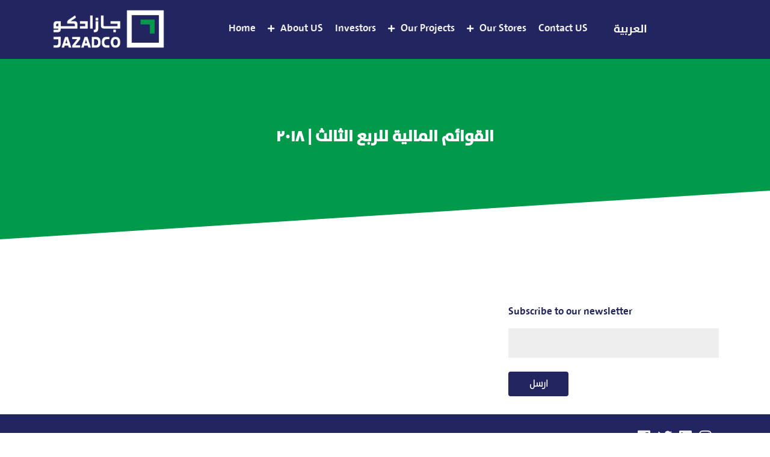

--- FILE ---
content_type: text/html; charset=UTF-8
request_url: https://jazadco.com.sa/investors/%D8%A7%D9%84%D9%82%D9%88%D8%A7%D8%A6%D9%85-%D8%A7%D9%84%D9%85%D8%A7%D9%84%D9%8A%D8%A9-%D9%84%D9%84%D8%B1%D8%A8%D8%B9-%D8%A7%D9%84%D8%AB%D8%A7%D9%84%D8%AB-%D9%A2%D9%A0%D9%A1%D9%A8/
body_size: 41858
content:
<!DOCTYPE html>
<!--[if IE 7]>
<html class="ie ie7" lang="en-US">
<![endif]-->
<!--[if IE 8]>
<html class="ie ie8" lang="en-US">
<![endif]-->
<!--[if !(IE 7) | !(IE 8)  ]><!-->
<html lang="en-US">
<!--<![endif]-->
<head>
<meta charset="UTF-8">
<meta name="viewport" content="width=device-width, initial-scale=1">
<title>Jazadco | جازادكو |   القوائم المالية للربع الثالث | ٢٠١٨</title>
<link rel="profile" href="http://gmpg.org/xfn/11">
<link rel="pingback" href="https://jazadco.com.sa/xmlrpc.php">
      <!-- Bootstrap -->	 
	 <link rel="stylesheet" href="https://jazadco.com.sa/wp-content/themes/jazadco2021/css/bootstrap.min.css" />  
 
  
	   <link href="https://jazadco.com.sa/wp-content/themes/jazadco2021/css/rtl.css" rel="stylesheet"/> 
 <link rel="stylesheet" href="https://jazadco.com.sa/wp-content/themes/jazadco2021/css/owl.carousel.min.css"/>
<link rel="stylesheet" href="https://jazadco.com.sa/wp-content/themes/jazadco2021/css/owl.theme.default.css"/>
    <link href="https://jazadco.com.sa/wp-content/themes/jazadco2021/css/animate.css" rel="stylesheet"/>
 
		
		
		
		
		
		
		
  <link rel="stylesheet" href="https://jazadco.com.sa/wp-content/themes/jazadco2021/en.css?version=11292343.9"> 
 <link rel="stylesheet" href="https://jazadco.com.sa/wp-content/themes/jazadco2021/css/bootstrap.min.css" /> 
 
  
	
  
 
 
 
	<!--[if lt IE 9]>
	<script src="https://jazadco.com.sa/wp-content/themes/jazadco2021/js/html5.js"></script>
	<![endif]-->
	<meta name='robots' content='max-image-preview:large' />
		<!-- This site uses the Google Analytics by MonsterInsights plugin v9.11.1 - Using Analytics tracking - https://www.monsterinsights.com/ -->
		<!-- Note: MonsterInsights is not currently configured on this site. The site owner needs to authenticate with Google Analytics in the MonsterInsights settings panel. -->
					<!-- No tracking code set -->
				<!-- / Google Analytics by MonsterInsights -->
		<script>
/* <![CDATA[ */
window._wpemojiSettings = {"baseUrl":"https:\/\/s.w.org\/images\/core\/emoji\/15.0.3\/72x72\/","ext":".png","svgUrl":"https:\/\/s.w.org\/images\/core\/emoji\/15.0.3\/svg\/","svgExt":".svg","source":{"concatemoji":"https:\/\/jazadco.com.sa\/wp-includes\/js\/wp-emoji-release.min.js?ver=6.6.4"}};
/*! This file is auto-generated */
!function(i,n){var o,s,e;function c(e){try{var t={supportTests:e,timestamp:(new Date).valueOf()};sessionStorage.setItem(o,JSON.stringify(t))}catch(e){}}function p(e,t,n){e.clearRect(0,0,e.canvas.width,e.canvas.height),e.fillText(t,0,0);var t=new Uint32Array(e.getImageData(0,0,e.canvas.width,e.canvas.height).data),r=(e.clearRect(0,0,e.canvas.width,e.canvas.height),e.fillText(n,0,0),new Uint32Array(e.getImageData(0,0,e.canvas.width,e.canvas.height).data));return t.every(function(e,t){return e===r[t]})}function u(e,t,n){switch(t){case"flag":return n(e,"\ud83c\udff3\ufe0f\u200d\u26a7\ufe0f","\ud83c\udff3\ufe0f\u200b\u26a7\ufe0f")?!1:!n(e,"\ud83c\uddfa\ud83c\uddf3","\ud83c\uddfa\u200b\ud83c\uddf3")&&!n(e,"\ud83c\udff4\udb40\udc67\udb40\udc62\udb40\udc65\udb40\udc6e\udb40\udc67\udb40\udc7f","\ud83c\udff4\u200b\udb40\udc67\u200b\udb40\udc62\u200b\udb40\udc65\u200b\udb40\udc6e\u200b\udb40\udc67\u200b\udb40\udc7f");case"emoji":return!n(e,"\ud83d\udc26\u200d\u2b1b","\ud83d\udc26\u200b\u2b1b")}return!1}function f(e,t,n){var r="undefined"!=typeof WorkerGlobalScope&&self instanceof WorkerGlobalScope?new OffscreenCanvas(300,150):i.createElement("canvas"),a=r.getContext("2d",{willReadFrequently:!0}),o=(a.textBaseline="top",a.font="600 32px Arial",{});return e.forEach(function(e){o[e]=t(a,e,n)}),o}function t(e){var t=i.createElement("script");t.src=e,t.defer=!0,i.head.appendChild(t)}"undefined"!=typeof Promise&&(o="wpEmojiSettingsSupports",s=["flag","emoji"],n.supports={everything:!0,everythingExceptFlag:!0},e=new Promise(function(e){i.addEventListener("DOMContentLoaded",e,{once:!0})}),new Promise(function(t){var n=function(){try{var e=JSON.parse(sessionStorage.getItem(o));if("object"==typeof e&&"number"==typeof e.timestamp&&(new Date).valueOf()<e.timestamp+604800&&"object"==typeof e.supportTests)return e.supportTests}catch(e){}return null}();if(!n){if("undefined"!=typeof Worker&&"undefined"!=typeof OffscreenCanvas&&"undefined"!=typeof URL&&URL.createObjectURL&&"undefined"!=typeof Blob)try{var e="postMessage("+f.toString()+"("+[JSON.stringify(s),u.toString(),p.toString()].join(",")+"));",r=new Blob([e],{type:"text/javascript"}),a=new Worker(URL.createObjectURL(r),{name:"wpTestEmojiSupports"});return void(a.onmessage=function(e){c(n=e.data),a.terminate(),t(n)})}catch(e){}c(n=f(s,u,p))}t(n)}).then(function(e){for(var t in e)n.supports[t]=e[t],n.supports.everything=n.supports.everything&&n.supports[t],"flag"!==t&&(n.supports.everythingExceptFlag=n.supports.everythingExceptFlag&&n.supports[t]);n.supports.everythingExceptFlag=n.supports.everythingExceptFlag&&!n.supports.flag,n.DOMReady=!1,n.readyCallback=function(){n.DOMReady=!0}}).then(function(){return e}).then(function(){var e;n.supports.everything||(n.readyCallback(),(e=n.source||{}).concatemoji?t(e.concatemoji):e.wpemoji&&e.twemoji&&(t(e.twemoji),t(e.wpemoji)))}))}((window,document),window._wpemojiSettings);
/* ]]> */
</script>
<style id='wp-emoji-styles-inline-css'>

	img.wp-smiley, img.emoji {
		display: inline !important;
		border: none !important;
		box-shadow: none !important;
		height: 1em !important;
		width: 1em !important;
		margin: 0 0.07em !important;
		vertical-align: -0.1em !important;
		background: none !important;
		padding: 0 !important;
	}
</style>
<link rel='stylesheet' id='wp-block-library-css' href='https://jazadco.com.sa/wp-includes/css/dist/block-library/style.min.css?ver=6.6.4' media='all' />
<style id='classic-theme-styles-inline-css'>
/*! This file is auto-generated */
.wp-block-button__link{color:#fff;background-color:#32373c;border-radius:9999px;box-shadow:none;text-decoration:none;padding:calc(.667em + 2px) calc(1.333em + 2px);font-size:1.125em}.wp-block-file__button{background:#32373c;color:#fff;text-decoration:none}
</style>
<style id='global-styles-inline-css'>
:root{--wp--preset--aspect-ratio--square: 1;--wp--preset--aspect-ratio--4-3: 4/3;--wp--preset--aspect-ratio--3-4: 3/4;--wp--preset--aspect-ratio--3-2: 3/2;--wp--preset--aspect-ratio--2-3: 2/3;--wp--preset--aspect-ratio--16-9: 16/9;--wp--preset--aspect-ratio--9-16: 9/16;--wp--preset--color--black: #000000;--wp--preset--color--cyan-bluish-gray: #abb8c3;--wp--preset--color--white: #ffffff;--wp--preset--color--pale-pink: #f78da7;--wp--preset--color--vivid-red: #cf2e2e;--wp--preset--color--luminous-vivid-orange: #ff6900;--wp--preset--color--luminous-vivid-amber: #fcb900;--wp--preset--color--light-green-cyan: #7bdcb5;--wp--preset--color--vivid-green-cyan: #00d084;--wp--preset--color--pale-cyan-blue: #8ed1fc;--wp--preset--color--vivid-cyan-blue: #0693e3;--wp--preset--color--vivid-purple: #9b51e0;--wp--preset--gradient--vivid-cyan-blue-to-vivid-purple: linear-gradient(135deg,rgba(6,147,227,1) 0%,rgb(155,81,224) 100%);--wp--preset--gradient--light-green-cyan-to-vivid-green-cyan: linear-gradient(135deg,rgb(122,220,180) 0%,rgb(0,208,130) 100%);--wp--preset--gradient--luminous-vivid-amber-to-luminous-vivid-orange: linear-gradient(135deg,rgba(252,185,0,1) 0%,rgba(255,105,0,1) 100%);--wp--preset--gradient--luminous-vivid-orange-to-vivid-red: linear-gradient(135deg,rgba(255,105,0,1) 0%,rgb(207,46,46) 100%);--wp--preset--gradient--very-light-gray-to-cyan-bluish-gray: linear-gradient(135deg,rgb(238,238,238) 0%,rgb(169,184,195) 100%);--wp--preset--gradient--cool-to-warm-spectrum: linear-gradient(135deg,rgb(74,234,220) 0%,rgb(151,120,209) 20%,rgb(207,42,186) 40%,rgb(238,44,130) 60%,rgb(251,105,98) 80%,rgb(254,248,76) 100%);--wp--preset--gradient--blush-light-purple: linear-gradient(135deg,rgb(255,206,236) 0%,rgb(152,150,240) 100%);--wp--preset--gradient--blush-bordeaux: linear-gradient(135deg,rgb(254,205,165) 0%,rgb(254,45,45) 50%,rgb(107,0,62) 100%);--wp--preset--gradient--luminous-dusk: linear-gradient(135deg,rgb(255,203,112) 0%,rgb(199,81,192) 50%,rgb(65,88,208) 100%);--wp--preset--gradient--pale-ocean: linear-gradient(135deg,rgb(255,245,203) 0%,rgb(182,227,212) 50%,rgb(51,167,181) 100%);--wp--preset--gradient--electric-grass: linear-gradient(135deg,rgb(202,248,128) 0%,rgb(113,206,126) 100%);--wp--preset--gradient--midnight: linear-gradient(135deg,rgb(2,3,129) 0%,rgb(40,116,252) 100%);--wp--preset--font-size--small: 13px;--wp--preset--font-size--medium: 20px;--wp--preset--font-size--large: 36px;--wp--preset--font-size--x-large: 42px;--wp--preset--spacing--20: 0.44rem;--wp--preset--spacing--30: 0.67rem;--wp--preset--spacing--40: 1rem;--wp--preset--spacing--50: 1.5rem;--wp--preset--spacing--60: 2.25rem;--wp--preset--spacing--70: 3.38rem;--wp--preset--spacing--80: 5.06rem;--wp--preset--shadow--natural: 6px 6px 9px rgba(0, 0, 0, 0.2);--wp--preset--shadow--deep: 12px 12px 50px rgba(0, 0, 0, 0.4);--wp--preset--shadow--sharp: 6px 6px 0px rgba(0, 0, 0, 0.2);--wp--preset--shadow--outlined: 6px 6px 0px -3px rgba(255, 255, 255, 1), 6px 6px rgba(0, 0, 0, 1);--wp--preset--shadow--crisp: 6px 6px 0px rgba(0, 0, 0, 1);}:where(.is-layout-flex){gap: 0.5em;}:where(.is-layout-grid){gap: 0.5em;}body .is-layout-flex{display: flex;}.is-layout-flex{flex-wrap: wrap;align-items: center;}.is-layout-flex > :is(*, div){margin: 0;}body .is-layout-grid{display: grid;}.is-layout-grid > :is(*, div){margin: 0;}:where(.wp-block-columns.is-layout-flex){gap: 2em;}:where(.wp-block-columns.is-layout-grid){gap: 2em;}:where(.wp-block-post-template.is-layout-flex){gap: 1.25em;}:where(.wp-block-post-template.is-layout-grid){gap: 1.25em;}.has-black-color{color: var(--wp--preset--color--black) !important;}.has-cyan-bluish-gray-color{color: var(--wp--preset--color--cyan-bluish-gray) !important;}.has-white-color{color: var(--wp--preset--color--white) !important;}.has-pale-pink-color{color: var(--wp--preset--color--pale-pink) !important;}.has-vivid-red-color{color: var(--wp--preset--color--vivid-red) !important;}.has-luminous-vivid-orange-color{color: var(--wp--preset--color--luminous-vivid-orange) !important;}.has-luminous-vivid-amber-color{color: var(--wp--preset--color--luminous-vivid-amber) !important;}.has-light-green-cyan-color{color: var(--wp--preset--color--light-green-cyan) !important;}.has-vivid-green-cyan-color{color: var(--wp--preset--color--vivid-green-cyan) !important;}.has-pale-cyan-blue-color{color: var(--wp--preset--color--pale-cyan-blue) !important;}.has-vivid-cyan-blue-color{color: var(--wp--preset--color--vivid-cyan-blue) !important;}.has-vivid-purple-color{color: var(--wp--preset--color--vivid-purple) !important;}.has-black-background-color{background-color: var(--wp--preset--color--black) !important;}.has-cyan-bluish-gray-background-color{background-color: var(--wp--preset--color--cyan-bluish-gray) !important;}.has-white-background-color{background-color: var(--wp--preset--color--white) !important;}.has-pale-pink-background-color{background-color: var(--wp--preset--color--pale-pink) !important;}.has-vivid-red-background-color{background-color: var(--wp--preset--color--vivid-red) !important;}.has-luminous-vivid-orange-background-color{background-color: var(--wp--preset--color--luminous-vivid-orange) !important;}.has-luminous-vivid-amber-background-color{background-color: var(--wp--preset--color--luminous-vivid-amber) !important;}.has-light-green-cyan-background-color{background-color: var(--wp--preset--color--light-green-cyan) !important;}.has-vivid-green-cyan-background-color{background-color: var(--wp--preset--color--vivid-green-cyan) !important;}.has-pale-cyan-blue-background-color{background-color: var(--wp--preset--color--pale-cyan-blue) !important;}.has-vivid-cyan-blue-background-color{background-color: var(--wp--preset--color--vivid-cyan-blue) !important;}.has-vivid-purple-background-color{background-color: var(--wp--preset--color--vivid-purple) !important;}.has-black-border-color{border-color: var(--wp--preset--color--black) !important;}.has-cyan-bluish-gray-border-color{border-color: var(--wp--preset--color--cyan-bluish-gray) !important;}.has-white-border-color{border-color: var(--wp--preset--color--white) !important;}.has-pale-pink-border-color{border-color: var(--wp--preset--color--pale-pink) !important;}.has-vivid-red-border-color{border-color: var(--wp--preset--color--vivid-red) !important;}.has-luminous-vivid-orange-border-color{border-color: var(--wp--preset--color--luminous-vivid-orange) !important;}.has-luminous-vivid-amber-border-color{border-color: var(--wp--preset--color--luminous-vivid-amber) !important;}.has-light-green-cyan-border-color{border-color: var(--wp--preset--color--light-green-cyan) !important;}.has-vivid-green-cyan-border-color{border-color: var(--wp--preset--color--vivid-green-cyan) !important;}.has-pale-cyan-blue-border-color{border-color: var(--wp--preset--color--pale-cyan-blue) !important;}.has-vivid-cyan-blue-border-color{border-color: var(--wp--preset--color--vivid-cyan-blue) !important;}.has-vivid-purple-border-color{border-color: var(--wp--preset--color--vivid-purple) !important;}.has-vivid-cyan-blue-to-vivid-purple-gradient-background{background: var(--wp--preset--gradient--vivid-cyan-blue-to-vivid-purple) !important;}.has-light-green-cyan-to-vivid-green-cyan-gradient-background{background: var(--wp--preset--gradient--light-green-cyan-to-vivid-green-cyan) !important;}.has-luminous-vivid-amber-to-luminous-vivid-orange-gradient-background{background: var(--wp--preset--gradient--luminous-vivid-amber-to-luminous-vivid-orange) !important;}.has-luminous-vivid-orange-to-vivid-red-gradient-background{background: var(--wp--preset--gradient--luminous-vivid-orange-to-vivid-red) !important;}.has-very-light-gray-to-cyan-bluish-gray-gradient-background{background: var(--wp--preset--gradient--very-light-gray-to-cyan-bluish-gray) !important;}.has-cool-to-warm-spectrum-gradient-background{background: var(--wp--preset--gradient--cool-to-warm-spectrum) !important;}.has-blush-light-purple-gradient-background{background: var(--wp--preset--gradient--blush-light-purple) !important;}.has-blush-bordeaux-gradient-background{background: var(--wp--preset--gradient--blush-bordeaux) !important;}.has-luminous-dusk-gradient-background{background: var(--wp--preset--gradient--luminous-dusk) !important;}.has-pale-ocean-gradient-background{background: var(--wp--preset--gradient--pale-ocean) !important;}.has-electric-grass-gradient-background{background: var(--wp--preset--gradient--electric-grass) !important;}.has-midnight-gradient-background{background: var(--wp--preset--gradient--midnight) !important;}.has-small-font-size{font-size: var(--wp--preset--font-size--small) !important;}.has-medium-font-size{font-size: var(--wp--preset--font-size--medium) !important;}.has-large-font-size{font-size: var(--wp--preset--font-size--large) !important;}.has-x-large-font-size{font-size: var(--wp--preset--font-size--x-large) !important;}
:where(.wp-block-post-template.is-layout-flex){gap: 1.25em;}:where(.wp-block-post-template.is-layout-grid){gap: 1.25em;}
:where(.wp-block-columns.is-layout-flex){gap: 2em;}:where(.wp-block-columns.is-layout-grid){gap: 2em;}
:root :where(.wp-block-pullquote){font-size: 1.5em;line-height: 1.6;}
</style>
<link rel="https://api.w.org/" href="https://jazadco.com.sa/wp-json/" /><link rel="alternate" title="JSON" type="application/json" href="https://jazadco.com.sa/wp-json/wp/v2/investors/605" /><link rel="EditURI" type="application/rsd+xml" title="RSD" href="https://jazadco.com.sa/xmlrpc.php?rsd" />
<meta name="generator" content="WordPress 6.6.4" />
<link rel="canonical" href="https://jazadco.com.sa/investors/%d8%a7%d9%84%d9%82%d9%88%d8%a7%d8%a6%d9%85-%d8%a7%d9%84%d9%85%d8%a7%d9%84%d9%8a%d8%a9-%d9%84%d9%84%d8%b1%d8%a8%d8%b9-%d8%a7%d9%84%d8%ab%d8%a7%d9%84%d8%ab-%d9%a2%d9%a0%d9%a1%d9%a8/" />
<link rel='shortlink' href='https://jazadco.com.sa/?p=605' />
<link rel="alternate" title="oEmbed (JSON)" type="application/json+oembed" href="https://jazadco.com.sa/wp-json/oembed/1.0/embed?url=https%3A%2F%2Fjazadco.com.sa%2Finvestors%2F%25d8%25a7%25d9%2584%25d9%2582%25d9%2588%25d8%25a7%25d8%25a6%25d9%2585-%25d8%25a7%25d9%2584%25d9%2585%25d8%25a7%25d9%2584%25d9%258a%25d8%25a9-%25d9%2584%25d9%2584%25d8%25b1%25d8%25a8%25d8%25b9-%25d8%25a7%25d9%2584%25d8%25ab%25d8%25a7%25d9%2584%25d8%25ab-%25d9%25a2%25d9%25a0%25d9%25a1%25d9%25a8%2F" />
<link rel="alternate" title="oEmbed (XML)" type="text/xml+oembed" href="https://jazadco.com.sa/wp-json/oembed/1.0/embed?url=https%3A%2F%2Fjazadco.com.sa%2Finvestors%2F%25d8%25a7%25d9%2584%25d9%2582%25d9%2588%25d8%25a7%25d8%25a6%25d9%2585-%25d8%25a7%25d9%2584%25d9%2585%25d8%25a7%25d9%2584%25d9%258a%25d8%25a9-%25d9%2584%25d9%2584%25d8%25b1%25d8%25a8%25d8%25b9-%25d8%25a7%25d9%2584%25d8%25ab%25d8%25a7%25d9%2584%25d8%25ab-%25d9%25a2%25d9%25a0%25d9%25a1%25d9%25a8%2F&#038;format=xml" />
<!-- Google Tag Manager -->
<script>(function(w,d,s,l,i){w[l]=w[l]||[];w[l].push({'gtm.start':
new Date().getTime(),event:'gtm.js'});var f=d.getElementsByTagName(s)[0],
j=d.createElement(s),dl=l!='dataLayer'?'&l='+l:'';j.async=true;j.src=
'https://www.googletagmanager.com/gtm.js?id='+i+dl;f.parentNode.insertBefore(j,f);
})(window,document,'script','dataLayer','GTM-WG9MQRS');</script>
<!-- End Google Tag Manager -->
<style>
.qtranxs_flag_ar {background-image: url(https://jazadco.com.sa/wp-content/plugins/qtranslate-x/flags/arle.png); background-repeat: no-repeat;}
.qtranxs_flag_en {background-image: url(https://jazadco.com.sa/wp-content/plugins/qtranslate-x/flags/gb.png); background-repeat: no-repeat;}
</style>
<link hreflang="ar" href="https://jazadco.com.sa/ar/investors/%D8%A7%D9%84%D9%82%D9%88%D8%A7%D8%A6%D9%85-%D8%A7%D9%84%D9%85%D8%A7%D9%84%D9%8A%D8%A9-%D9%84%D9%84%D8%B1%D8%A8%D8%B9-%D8%A7%D9%84%D8%AB%D8%A7%D9%84%D8%AB-%D9%A2%D9%A0%D9%A1%D9%A8/" rel="alternate" />
<link hreflang="en" href="https://jazadco.com.sa/en/investors/%D8%A7%D9%84%D9%82%D9%88%D8%A7%D8%A6%D9%85-%D8%A7%D9%84%D9%85%D8%A7%D9%84%D9%8A%D8%A9-%D9%84%D9%84%D8%B1%D8%A8%D8%B9-%D8%A7%D9%84%D8%AB%D8%A7%D9%84%D8%AB-%D9%A2%D9%A0%D9%A1%D9%A8/" rel="alternate" />
<link hreflang="x-default" href="https://jazadco.com.sa/investors/%D8%A7%D9%84%D9%82%D9%88%D8%A7%D8%A6%D9%85-%D8%A7%D9%84%D9%85%D8%A7%D9%84%D9%8A%D8%A9-%D9%84%D9%84%D8%B1%D8%A8%D8%B9-%D8%A7%D9%84%D8%AB%D8%A7%D9%84%D8%AB-%D9%A2%D9%A0%D9%A1%D9%A8/" rel="alternate" />
<meta name="generator" content="qTranslate-X 3.4.6.8" />
<style>.recentcomments a{display:inline !important;padding:0 !important;margin:0 !important;}</style><link rel="icon" href="https://jazadco.com.sa/wp-content/uploads/2021/01/cropped-jazadco-icon-32x32.png" sizes="32x32" />
<link rel="icon" href="https://jazadco.com.sa/wp-content/uploads/2021/01/cropped-jazadco-icon-192x192.png" sizes="192x192" />
<link rel="apple-touch-icon" href="https://jazadco.com.sa/wp-content/uploads/2021/01/cropped-jazadco-icon-180x180.png" />
<meta name="msapplication-TileImage" content="https://jazadco.com.sa/wp-content/uploads/2021/01/cropped-jazadco-icon-270x270.png" />
	
 
	
</head>

<body class="investors-template-default single single-investors postid-605">
 
<div class="all_page">

<div class="testbeta2">

<a>تجريبي <span>Beta</span></a>

</div>
<div class="header_jaz">

<div class="container">

<div class="col-md-3">

<div class="logo_jaz"><a href="https://jazadco.com.sa"><img src="https://jazadco.com.sa/wp-content/uploads/2020/09/Jazadco-New-concept-25.png" alt="img" /></a></div>
<div class="mobmen"><span onclick="openNav()"><i class="fas fa-bars"></i></span></div>
</div>

<div class="col-md-7">

<div class="topmenu">
<div class="nav">
    <ul id="menu-%d9%82%d8%a7%d8%a6%d9%85%d9%87-%d8%a7%d9%84%d9%87%d9%8a%d8%af%d8%b1" class="cf"><li id="menu-item-52" class="menu-item menu-item-type-custom menu-item-object-custom menu-item-52"><a href="/">Home</a></li>
<li id="menu-item-5" class="menu-item menu-item-type-custom menu-item-object-custom menu-item-has-children menu-item-5"><a href="#">About US</a>
<ul class="sub-menu">
	<li id="menu-item-203" class="menu-item menu-item-type-post_type menu-item-object-page menu-item-203"><a href="https://jazadco.com.sa/about-us/">About Jazadco</a></li>
</ul>
</li>
<li id="menu-item-638" class="menu-item menu-item-type-post_type menu-item-object-page menu-item-638"><a href="https://jazadco.com.sa/investor/">Investors</a></li>
<li id="menu-item-94" class="menu-item menu-item-type-custom menu-item-object-custom menu-item-has-children menu-item-94"><a href="#">Our Projects</a>
<ul class="sub-menu">
	<li id="menu-item-472" class="menu-item menu-item-type-taxonomy menu-item-object-projects_cat menu-item-472"><a href="https://jazadco.com.sa/projects_cat/all-projects/">All Projects</a></li>
	<li id="menu-item-413" class="menu-item menu-item-type-taxonomy menu-item-object-projects_cat menu-item-413"><a href="https://jazadco.com.sa/projects_cat/%d8%a7%d9%84%d9%82%d8%b7%d8%a7%d8%b9-%d8%a7%d9%84%d8%b2%d8%b1%d8%a7%d8%b9%d9%8a/">Agriculture Sector</a></li>
	<li id="menu-item-416" class="menu-item menu-item-type-taxonomy menu-item-object-projects_cat menu-item-416"><a href="https://jazadco.com.sa/projects_cat/%d8%a7%d8%b3%d8%aa%d8%ab%d9%85%d8%a7%d8%b1%d8%a7%d8%aa-%d8%a3%d8%ae%d8%b1%d9%89/">Other Investments</a></li>
	<li id="menu-item-414" class="menu-item menu-item-type-taxonomy menu-item-object-projects_cat menu-item-414"><a href="https://jazadco.com.sa/projects_cat/%d8%a7%d9%84%d8%a7%d8%b3%d8%aa%d8%b2%d8%b1%d8%a7%d8%b9-%d8%a7%d9%84%d9%85%d8%a7%d8%a6%d9%8a/">Aquaculture Sector</a></li>
	<li id="menu-item-417" class="menu-item menu-item-type-taxonomy menu-item-object-projects_cat menu-item-417"><a href="https://jazadco.com.sa/projects_cat/%d8%a7%d9%84%d9%82%d8%b7%d8%a7%d8%b9-%d8%a7%d9%84%d8%b9%d9%82%d8%a7%d8%b1%d9%8a/">Real Estate Sector</a></li>
</ul>
</li>
<li id="menu-item-257" class="menu-item menu-item-type-custom menu-item-object-custom menu-item-has-children menu-item-257"><a href="#">Our Stores</a>
<ul class="sub-menu">
	<li id="menu-item-260" class="menu-item menu-item-type-custom menu-item-object-custom menu-item-260"><a href="https://mangojazan.com">Mango Jazan</a></li>
	<li id="menu-item-528" class="menu-item menu-item-type-custom menu-item-object-custom menu-item-528"><a href="https://fishday.com.sa">Fish Day</a></li>
</ul>
</li>
<li id="menu-item-112" class="menu-item menu-item-type-post_type menu-item-object-page menu-item-112"><a href="https://jazadco.com.sa/contact-us/">Contact US</a></li>
</ul></div>

</div>


</div>


<div class="col-md-1">

<div class="testbeta3">


 <a href="https://jazadco.com.sa/?lang=ar">العربية</a>
 
  
	
  
 
 

</div>

</div>


<!--
<div class="col-md-1">

<div class="testbeta">

<a>تجريبي <span>Beta</span></a>

</div>

</div>

-->

</div>





</div><!-- end header-->




<div class="container_jaz">
<div id="mySidenav" class="sidenav">
  <a href="javascript:void(0)" class="closebtn" onclick="closeNav()">&times;</a>
 	
	<ul id="menu-%d9%82%d8%a7%d8%a6%d9%85%d9%87-%d8%a7%d9%84%d9%87%d9%8a%d8%af%d8%b1-1" class="list_back3"><li class="menu-item menu-item-type-custom menu-item-object-custom menu-item-52"><a href="/">Home</a></li>
<li class="menu-item menu-item-type-custom menu-item-object-custom menu-item-has-children menu-item-5"><a href="#">About US</a>
<ul class="sub-menu">
	<li class="menu-item menu-item-type-post_type menu-item-object-page menu-item-203"><a href="https://jazadco.com.sa/about-us/">About Jazadco</a></li>
</ul>
</li>
<li class="menu-item menu-item-type-post_type menu-item-object-page menu-item-638"><a href="https://jazadco.com.sa/investor/">Investors</a></li>
<li class="menu-item menu-item-type-custom menu-item-object-custom menu-item-has-children menu-item-94"><a href="#">Our Projects</a>
<ul class="sub-menu">
	<li class="menu-item menu-item-type-taxonomy menu-item-object-projects_cat menu-item-472"><a href="https://jazadco.com.sa/projects_cat/all-projects/">All Projects</a></li>
	<li class="menu-item menu-item-type-taxonomy menu-item-object-projects_cat menu-item-413"><a href="https://jazadco.com.sa/projects_cat/%d8%a7%d9%84%d9%82%d8%b7%d8%a7%d8%b9-%d8%a7%d9%84%d8%b2%d8%b1%d8%a7%d8%b9%d9%8a/">Agriculture Sector</a></li>
	<li class="menu-item menu-item-type-taxonomy menu-item-object-projects_cat menu-item-416"><a href="https://jazadco.com.sa/projects_cat/%d8%a7%d8%b3%d8%aa%d8%ab%d9%85%d8%a7%d8%b1%d8%a7%d8%aa-%d8%a3%d8%ae%d8%b1%d9%89/">Other Investments</a></li>
	<li class="menu-item menu-item-type-taxonomy menu-item-object-projects_cat menu-item-414"><a href="https://jazadco.com.sa/projects_cat/%d8%a7%d9%84%d8%a7%d8%b3%d8%aa%d8%b2%d8%b1%d8%a7%d8%b9-%d8%a7%d9%84%d9%85%d8%a7%d8%a6%d9%8a/">Aquaculture Sector</a></li>
	<li class="menu-item menu-item-type-taxonomy menu-item-object-projects_cat menu-item-417"><a href="https://jazadco.com.sa/projects_cat/%d8%a7%d9%84%d9%82%d8%b7%d8%a7%d8%b9-%d8%a7%d9%84%d8%b9%d9%82%d8%a7%d8%b1%d9%8a/">Real Estate Sector</a></li>
</ul>
</li>
<li class="menu-item menu-item-type-custom menu-item-object-custom menu-item-has-children menu-item-257"><a href="#">Our Stores</a>
<ul class="sub-menu">
	<li class="menu-item menu-item-type-custom menu-item-object-custom menu-item-260"><a href="https://mangojazan.com">Mango Jazan</a></li>
	<li class="menu-item menu-item-type-custom menu-item-object-custom menu-item-528"><a href="https://fishday.com.sa">Fish Day</a></li>
</ul>
</li>
<li class="menu-item menu-item-type-post_type menu-item-object-page menu-item-112"><a href="https://jazadco.com.sa/contact-us/">Contact US</a></li>
</ul>	
<ul>	
	 <li><a href="https://jazadco.com.sa/?lang=ar">العربية</a></li>
 
  
	
  </ul>
 
</div>


<div class="pageheader">

<div class="container">

<div class="col-md-12">

<a class="pagenamer">
القوائم المالية للربع الثالث | ٢٠١٨
</a>

</div>


</div>


</div>


<div class="container sin">	
<div class="col-md-12">	
	<!--  -->	
	<div class="bkp">	
			
 

 
	
	<div class="content-bkp clearfix">	
 
 
 <br/><br/>
 
 

 	
 	
	</div>		
	 
 		
<div class="clear"></div>
 </div>
 </div>
 </div>
	
	
	
	
	
	
	
 
 

	 

 

 <br/>



<div class="newsletter_jaz">

 <div class="container">
 
 <div class="col-md-8"></div>
 
 <div class="col-md-4">
 
 <div class="newsblockletter">
 
  	<aside id="yikes_easy_mc_widget-2" class="sidebar-bottom222 widget_yikes_easy_mc_widget"><h2 class="title-bottom222">Subscribe to our newsletter</h2>
	<section id="yikes-mailchimp-container-1" class="yikes-mailchimp-container yikes-mailchimp-container-1 ">
				<form id="newslatter-1" class="yikes-easy-mc-form yikes-easy-mc-form-1  " method="POST" data-attr-form-id="1">

													<label for="yikes-easy-mc-form-1-EMAIL"  class="EMAIL-label yikes-mailchimp-field-required ">

										<!-- dictate label visibility -->
										
										<!-- Description Above -->
										
										<input id="yikes-easy-mc-form-1-EMAIL"  name="EMAIL"  placeholder=""  class="yikes-easy-mc-email field-no-label"  required="required" type="email"  value="">

										<!-- Description Below -->
										
									</label>
									
				<!-- Honeypot Trap -->
				<input type="hidden" name="yikes-mailchimp-honeypot" id="yikes-mailchimp-honeypot-1" value="">

				<!-- List ID -->
				<input type="hidden" name="yikes-mailchimp-associated-list-id" id="yikes-mailchimp-associated-list-id-1" value="c925fd5013">

				<!-- The form that is being submitted! Used to display error/success messages above the correct form -->
				<input type="hidden" name="yikes-mailchimp-submitted-form" id="yikes-mailchimp-submitted-form-1" value="1">

				<!-- Submit Button -->
				<button type="submit" class="yikes-easy-mc-submit-button yikes-easy-mc-submit-button-1 btn btn-primary "> <span class="yikes-mailchimp-submit-button-span-text">ارسل</span></button>				<!-- Nonce Security Check -->
				<input type="hidden" id="yikes_easy_mc_new_subscriber_1" name="yikes_easy_mc_new_subscriber" value="a0a3aa2bdd">
				<input type="hidden" name="_wp_http_referer" value="/investors/%D8%A7%D9%84%D9%82%D9%88%D8%A7%D8%A6%D9%85-%D8%A7%D9%84%D9%85%D8%A7%D9%84%D9%8A%D8%A9-%D9%84%D9%84%D8%B1%D8%A8%D8%B9-%D8%A7%D9%84%D8%AB%D8%A7%D9%84%D8%AB-%D9%A2%D9%A0%D9%A1%D9%A8/" />
			</form>
			<!-- Mailchimp Form generated by Easy Forms for Mailchimp v6.9.0 (https://wordpress.org/plugins/yikes-inc-easy-mailchimp-extender/) -->

			</section>
	</aside> 
 </div>
 
 
 </div>
 
 </div>


</div>


</div>



<div class="footer_jaz">

<div class="container">

<div class="col-md-4">

<div class="footerlogo">
<a href="#">


 All rights reserved to Jazadco Co. 
 
  
	
  
 
 
 
</a>
</div>

</div>

<div class="col-md-5">
<div class="notdesk2"><i class="fas fa-bars"></i></div>
<div class="footer_menu">

    <ul id="menu-%d9%82%d8%a7%d8%a6%d9%85%d9%87-%d8%a7%d9%84%d9%81%d9%88%d8%aa%d8%b1" class="cf"><li id="menu-item-121" class="menu-item menu-item-type-post_type menu-item-object-page menu-item-121"><a href="https://jazadco.com.sa/contact-us/">Contact us</a></li>
<li id="menu-item-272" class="menu-item menu-item-type-post_type menu-item-object-page menu-item-272"><a href="https://jazadco.com.sa/terms-of-services/">Terms Of Services</a></li>
<li id="menu-item-271" class="menu-item menu-item-type-post_type menu-item-object-page menu-item-privacy-policy menu-item-271"><a rel="privacy-policy" href="https://jazadco.com.sa/privacy-policy/">Privacy Policy</a></li>
</ul>
</div>


</div>

<div class="col-md-3">


<div class="footersocial">

<ul>

<li><a href="https://www.instagram.com/jazadco_sa/"><i class="fab fa-instagram"></i></a></li>
<li><a href="https://www.linkedin.com/company/jazadco"><i class="fab fa-linkedin"></i></a></li>
<li><a href="https://twitter.com/jazadco_sa"><i class="fab fa-twitter"></i></a></li>
<li><a href="https://www.facebook.com/jazadco.jazadco"><i class="fab fa-facebook"></i></a></li>
</ul>



</div>


</div>

</div>




</div>

 

</div><!-- end page-->
 
  
 <script src="https://cdn.jsdelivr.net/npm/jquery@3.5.1/dist/jquery.min.js"></script>

<link rel="stylesheet" href="https://cdn.jsdelivr.net/gh/fancyapps/fancybox@3.5.7/dist/jquery.fancybox.min.css" />
<script src="https://cdn.jsdelivr.net/gh/fancyapps/fancybox@3.5.7/dist/jquery.fancybox.min.js"></script>
  <script src="https://jazadco.com.sa/wp-content/themes/jazadco2021/js/bootstrap.min.js"></script>	  
        <script src="https://jazadco.com.sa/wp-content/themes/jazadco2021/js/owl.carousel.min.js"></script>
		
		
<script>
	var a = 0;
$(window).scroll(function() {

  var oTop = $('#counter').offset().top - window.innerHeight;
  if (a == 0 && $(window).scrollTop() > oTop) {
    $('.counter-value').each(function() {
      var $this = $(this),
        countTo = $this.attr('data-count');
      $({
        countNum: $this.text()
      }).animate({
          countNum: countTo
        },

        {

          duration: 2000,
          easing: 'swing',
          step: function() {
            $this.text(Math.floor(this.countNum));
          },
          complete: function() {
            $this.text(this.countNum);
            //alert('finished');
          }

        });
    });
    a = 1;
  }

});


</script>		
		
 <script>
 
/* Set the width of the side navigation to 250px and the left margin of the page content to 250px and add a black background color to body */
function openNav() {
  document.getElementById("mySidenav").style.width = "250px";
  document.getElementById("main").style.marginLeft = "250px";
  document.body.style.backgroundColor = "rgba(0,0,0,0.4)";
}

/* Set the width of the side navigation to 0 and the left margin of the page content to 0, and the background color of body to white */
function closeNav() {
  document.getElementById("mySidenav").style.width = "0";
  document.getElementById("main").style.marginLeft = "0";
  document.body.style.backgroundColor = "white";
} 
 
 </script>

 <script>
 $(document).ready(function(){
$(".nav ul li ul").addClass("menu");
});



 $(document).ready(function(){
  $(".notdesk2 i").click(function(){
    $(".footer_menu").slideToggle("slow");
  });
});
 
 
 </script>
 	
  
  <script>
  $(".nav li").hover(function () {
	$(this).children("ul").stop().delay(200).animate({height: "toggle", opacity: "toggle"}, 200);
});





  
        $(window).scroll(function() {
  var scroll = $(window).scrollTop();

  if (scroll >= 100) {
    $(".header_rowad").addClass("scheader");
  } else {
    $(".header_rowad").removeClass("scheader");
  }
});



   $("input.naen").attr("placeholder", "Your name");
    $("input.baen").attr("placeholder", "Email");
$("input.phen").attr("placeholder", "phone");
$("input.seen").attr("placeholder", "category");	
	  
	  	  $("textarea.reen").attr("placeholder", "message");
 
  
	
 


 
		  
		  
		$(document).ready(function() {
  $('select').niceSelect();
});  
		  
		  
 
$(function () {
  $('[data-toggle="tooltip"]').tooltip()
})
// ===== Scroll to Top ==== 
$(window).scroll(function() {
    if ($(this).scrollTop() >= 50) {        // If page is scrolled more than 50px
        $('#return-to-top').fadeIn(200);    // Fade in the arrow
    } else {
        $('#return-to-top').fadeOut(200);   // Else fade out the arrow
    }
});
$('#return-to-top').click(function() {      // When arrow is clicked
    $('body,html').animate({
        scrollTop : 0                       // Scroll to top of body
    }, 500);
});

 

 


 $(document).ready(function() {

            $(window).load(function() {

                $('#loadOverlay').fadeOut('slow');

            })

        })


 </script>
 <script>
 

//paste this code under the head tag or in a separate js file.
	// Wait for window load
	$(window).load(function() {
		// Animate loader off screen
		$(".se-pre-con").fadeOut("slow");;
	});
	
	
 
 

 

              </script> 
              
 
  
  
  
  <script>
  
 $(document).ready(function (){
  // Declare Carousel jquery object
  var owl = $('.owl-carousel');

  // Carousel initialization
  owl.owlCarousel({
      loop:true,
      margin:0,
      autoplaySpeed: 1000,
      navSpeed:3000,
      nav:true,
      autoplay: true,
      rewind: true,
      items:1
  });


  // add animate.css class(es) to the elements to be animated
  function setAnimation ( _elem, _InOut ) {
    // Store all animationend event name in a string.
    // cf animate.css documentation
    var animationEndEvent = 'webkitAnimationEnd mozAnimationEnd MSAnimationEnd oanimationend animationend';

    _elem.each ( function () {
      var $elem = $(this);
      var $animationType = 'animated ' + $elem.data( 'animation-' + _InOut );

      $elem.addClass($animationType).one(animationEndEvent, function () {
        $elem.removeClass($animationType); // remove animate.css Class at the end of the animations
      });
    });
  }

// Fired before current slide change
  owl.on('change.owl.carousel', function(event) {
      var $currentItem = $('.owl-item', owl).eq(event.item.index);
      var $elemsToanim = $currentItem.find("[data-animation-out]");
      setAnimation ($elemsToanim, 'out');
  });

// Fired after current slide has been changed
  var round = 0;
  owl.on('changed.owl.carousel', function(event) {

      var $currentItem = $('.owl-item', owl).eq(event.item.index);
      var $elemsToanim = $currentItem.find("[data-animation-in]");
    
      setAnimation ($elemsToanim, 'in');
  })
  
  owl.on('translated.owl.carousel', function(event) {
    console.log (event.item.index, event.page.count);
    
      if (event.item.index == (event.page.count - 1))  {
        if (round < 1) {
          round++
          console.log (round);
        } else {
          owl.trigger('stop.owl.autoplay');
          var owlData = owl.data('owl.carousel');
          owlData.settings.autoplay = false; //don't know if both are necessary
          owlData.options.autoplay = false;
          owl.trigger('refresh.owl.carousel');
        }
      }
  });

});
  
  
  </script>
 
 
 
 
 
 
   <script>
  
  $('.owl-taq1').owlCarousel({
 
    loop:false,
    margin:20,
    autoplay:false,
  nav: true,
  dots: false,
     navText : ["<i class='fa fa-chevron-left'></i>","<i class='fa fa-chevron-right'></i>"],
    responsive:{
        0:{
            items:1
        },
        600:{
            items:2
        },
        1000:{
            items:3
        }
    }
})





$('.owl-taq2').owlCarousel({
 
    loop:false,
    margin:40,
    autoplay:false,
  nav: true,
  dots: false,
     navText : ["<i class='fa fa-chevron-left'></i>","<i class='fa fa-chevron-right'></i>"],
    responsive:{
        0:{
            items:1
        },
        600:{
            items:2
        },
        1000:{
            items:3
        }
    }
})



$('.owl-taq3').owlCarousel({
 
    loop:false,
    margin:40,
    autoplay:false,
  nav: true,
  dots: false,
     navText : ["<i class='fa fa-chevron-left'></i>","<i class='fa fa-chevron-right'></i>"],
    responsive:{
        0:{
            items:1
        },
        600:{
            items:2
        },
        1000:{
            items:3
        }
    }
})




$('.owl-taq4').owlCarousel({
 
    loop:false,
    margin:0,
    autoplay:false,
  nav: true,
  dots: false,
     navText : ["<i class='fa fa-chevron-left'></i>","<i class='fa fa-chevron-right'></i>"],
    responsive:{
        0:{
            items:1
        },
        600:{
            items:1
        },
        1000:{
            items:1
        }
    }
})



$('.owl-taq5').owlCarousel({
 
    loop:false,
    margin:0,
    autoplay:false,
  nav: true,
  dots: false,
     navText : ["<i class='fa fa-chevron-left'></i>","<i class='fa fa-chevron-right'></i>"],
    responsive:{
        0:{
            items:1
        },
        600:{
            items:1
        },
        1000:{
            items:1
        }
    }
})


$('.owl-taq6').owlCarousel({
 
    loop:false,
    margin:0,
    autoplay:false,
  nav: true,
  dots: false,
     navText : ["<i class='fa fa-chevron-left'></i>","<i class='fa fa-chevron-right'></i>"],
    responsive:{
        0:{
            items:1
        },
        600:{
            items:1
        },
        1000:{
            items:1
        }
    }
})


$('.owl-taq7').owlCarousel({
 
    loop:false,
    margin:0,
    autoplay:false,
  nav: true,
  dots: false,
     navText : ["<i class='fa fa-chevron-left'></i>","<i class='fa fa-chevron-right'></i>"],
    responsive:{
        0:{
            items:1
        },
        600:{
            items:1
        },
        1000:{
            items:1
        }
    }
})


$('.owl-taq8').owlCarousel({
 
    loop:false,
    margin:0,
    autoplay:false,
  nav: true,
  dots: false,
     navText : ["<i class='fa fa-chevron-left'></i>","<i class='fa fa-chevron-right'></i>"],
    responsive:{
        0:{
            items:1
        },
        600:{
            items:1
        },
        1000:{
            items:1
        }
    }
})
  
  
  </script>
 <script src="https://www.argaam.com/scripts/resizeIframe.min.js"></script>
You need to add this on each page on content resizing inside the iframe, add the following script to your page.
<script>
       iFrameResize({
            log: false, // Disabled console logging
            inPageLinks: true,
            onResized: function (messageData) {
                // Callback fn when resize is received,
            },
            onMessage: function (messageData) {
                // Callback fn when message is received
            },
            onClosed: function (id) {
                // Callback fn when iFrame is closed
            }
        });
</script>
 	  <link rel="stylesheet" href="https://use.fontawesome.com/releases/v5.4.1/css/all.css">

	<!-- Google Tag Manager (noscript) -->
<noscript><iframe src="https://www.googletagmanager.com/ns.html?id=GTM-WG9MQRS"
height="0" width="0" style="display:none;visibility:hidden"></iframe></noscript>
<!-- End Google Tag Manager (noscript) -->
<link rel='stylesheet' id='yikes-inc-easy-mailchimp-public-styles-css' href='https://jazadco.com.sa/wp-content/plugins/yikes-inc-easy-mailchimp-extender/public/css/yikes-inc-easy-mailchimp-extender-public.min.css?ver=6.6.4' media='all' />
<script src="https://jazadco.com.sa/wp-includes/js/jquery/jquery.min.js?ver=3.7.1" id="jquery-core-js"></script>
<script src="https://jazadco.com.sa/wp-includes/js/jquery/jquery-migrate.min.js?ver=3.4.1" id="jquery-migrate-js"></script>
<script id="yikes-easy-mc-ajax-js-extra">
/* <![CDATA[ */
var yikes_mailchimp_ajax = {"ajax_url":"https:\/\/jazadco.com.sa\/wp-admin\/admin-ajax.php","page_data":"605","interest_group_checkbox_error":"This field is required.","preloader_url":"https:\/\/jazadco.com.sa\/wp-content\/plugins\/yikes-inc-easy-mailchimp-extender\/includes\/images\/ripple.svg","loading_dots":"https:\/\/jazadco.com.sa\/wp-content\/plugins\/yikes-inc-easy-mailchimp-extender\/includes\/images\/bars.svg","ajax_security_nonce":"f97cc27a41","feedback_message_placement":"before"};
/* ]]> */
</script>
<script src="https://jazadco.com.sa/wp-content/plugins/yikes-inc-easy-mailchimp-extender/public/js/yikes-mc-ajax-forms.min.js?ver=6.9.0" id="yikes-easy-mc-ajax-js"></script>
<script id="form-submission-helpers-js-extra">
/* <![CDATA[ */
var form_submission_helpers = {"ajax_url":"https:\/\/jazadco.com.sa\/wp-admin\/admin-ajax.php","preloader_url":"https:\/\/jazadco.com.sa\/wp-admin\/images\/wpspin_light.gif","countries_with_zip":{"US":"US","GB":"GB","CA":"CA","IE":"IE","CN":"CN","IN":"IN","AU":"AU","BR":"BR","MX":"MX","IT":"IT","NZ":"NZ","JP":"JP","FR":"FR","GR":"GR","DE":"DE","NL":"NL","PT":"PT","ES":"ES"},"page_data":"605"};
/* ]]> */
</script>
<script src="https://jazadco.com.sa/wp-content/plugins/yikes-inc-easy-mailchimp-extender/public/js/form-submission-helpers.min.js?ver=6.9.0" id="form-submission-helpers-js"></script>

</body>

</html>

--- FILE ---
content_type: text/css
request_url: https://jazadco.com.sa/wp-content/themes/jazadco2021/css/rtl.css
body_size: 27
content:
body {
  direction: rtl;
}


--- FILE ---
content_type: text/css
request_url: https://jazadco.com.sa/wp-content/themes/jazadco2021/en.css?version=11292343.9
body_size: 67207
content:
/*----------------------------------------------------------------------------------------

	Theme Name:  جازادكو

	Theme URI: جازادكو

	Description:جازادكو

	Author: جازادكو

	Author URI: جازادكو

	Version: 1.0

*/

 
 

 

/* Start Custom Fonts CSS */@font-face {
	font-family: 'Light';
	font-style: normal;
	font-weight: normal;
	font-display: auto;
	src: url('https://jazadco.com.sa/wp-content/themes/jazadco2021/fonts/thesansarab-light.ttf') format('truetype');
}
/* End Custom Fonts CSS */
/* Start Custom Fonts CSS */@font-face {
	font-family: 'Bold';
	font-style: normal;
	font-weight: normal;
	font-display: auto;
	src: url('https://jazadco.com.sa/wp-content/themes/jazadco2021/fonts/thesansarab-bold.ttf') format('truetype');
}
/* End Custom Fonts CSS */
 
 

 
*{
font-family: 'Light';
   
     text-decoration: none !important;
  transition: all 0.2s ease-out 0s;
 
    padding-right: 0;
 
}
 h1, h2, h3, h4, h5, h6 {
 
 font-family: 'Bold' !important;
 
}
.vfb-item-secret{
  display: none !important;
}
.morecontact div.col-md-12{
 background-color: #02AA4B; 
  margin-bottom: 40px;
  padding: 30px;
  text-align: center;
}
.projblock img{
  max-height: 200px;
  margin-top: 10px;
}
.cf2 .gform_body li{
  width: 50%;
}

.owl-taq1, .owl-taq2, .owl-taq3, .owl-taq4, .owl-taq5, .owl-taq6, .owl-taq7, .owl-taq8{
  direction: ltr;
}
.edarablock div.owl-carousel .owl-nav.disabled{
  display: block;
}

.edarablock div.owl-carousel .owl-nav.disabled .owl-next, .edarablock div.owl-carousel .owl-nav.disabled .owl-prev {
background-color: #f1f1f1 !important;
  width:30px;
 
}
.edarablock div.owl-carousel .owl-nav.disabled .owl-next:before, .edarablock div.owl-carousel .owl-nav.disabled .owl-prev:before {
color: gray !important;
 
 
}
.report_jaz .projblock {
  max-width: 95% !important;
  margin: 10px auto;
}


.newsblockletter input.yikes-easy-mc-email {
    background-color: #eee !important;
    border: 0;
    padding: 14px !important;
    width: 100%;
    font-size: 15px;
  border: 0 !important;
    text-align: left;
}
.newsblockletter button.yikes-easy-mc-submit-button {
    background-color: #232560;
    border: 0;
    width: 100px;
    float: left;
    color: #fff;
    font-weight: bold;
    font-size: 15px;
    padding: 10px;
}



.report_jaz div.owl-carousel .owl-nav.disabled{
  display: block;
}

.report_jaz div.owl-carousel .owl-nav.disabled .owl-next, .report_jaz div.owl-carousel .owl-nav.disabled .owl-prev {
background-color: #f1f1f1 !important;
  width:30px;
 
}
.report_jaz div.owl-carousel .owl-nav.disabled .owl-next:before, .report_jaz div.owl-carousel .owl-nav.disabled .owl-prev:before {
color: gray !important;
 
 
}



.taqslid img{
  width: 70px !important;
  min-height: 70px !important;
  max-height: 70px !important;
display: block !important;
  margin: 0 auto;
}
.taqslid{
  max-width: 96%;
  margin: 10px auto;
}
.cf2 .gform_body li input, .cf2 .gform_body li select{
  width: 100% !important;
  border: 1px solid #7A7A7A;
  min-height: 40px;
  padding-right: 4px !important;
line-height: 40px;
text-indent: 6px;
}

.cf2 .gform_body li:last-child{
  width: 100%;
}
.cf2 .gform_body li:last-child textarea{
  width: 100%;
    border: 1px solid #7A7A7A;
}

.cf2 .gform_button {
    background-color: #232560 !important;
    border: 0;
    color: #ffff;
    padding: 9px;
    width: 100px !important;
    text-align: center !important;
    font-weight: bold;
 
    display: block !important;
    font-size: 18px !important;
    
    margin: 0 auto !important;
}
html[dir="rtl"] div.ginput_container_name span {
    padding-right: 0;
    padding-left: 0 !important;
    margin-right: 0;
    margin-left: -4px;
}
body .gform_wrapper .top_label div.ginput_container {
    margin-top: 0px !important;
}
.mov1{
  display: block;
  color: #fff;
  font-weight: bold;
  font-size: 22px;
}
.mov2{
  display: block;
  color: #000;
  font-weight: bold;
  font-size: 17px;
  padding: 12px;
  background-color: #eee;
  max-width: 200px;
  margin: 30px auto 0px;
}

.visual-form-builder .vfb-legend h3 {
 
    text-align: left;
}
#item-vfb-29 h3{
  display: none;
}

.contactformer{
  text-align: center;
}
.mostblocktext h1{
color: #333333;
font-family: "Bold", Sans-serif;
  font-size:25px;
  display:block;
  margin-bottom:30px;
}
.mostblocktext h4{
color: gray;
font-family: "light", Sans-serif;
  font-size:15px;
  line-height: 34px;
    margin-bottom:60px;
}

.mosta{
  text-align: center;
}





.nabza_fir h1, .roaaa h1, .roaaa2 h1, .ahdaf_jaz h1{
  padding-top: 40px;
  font-size: 22px;
}


.roaaa h1, .roaaa2 h1, .roaaa h1, .roaaa2 h4{
color: #fff;
 
}
.roaaa2 h4, .roaaa h4{
color: #fff;
 font-family: 'light' !important;
}
.ahdafna_j{
  border: 3px solid #EFEFEF;
  padding: 25px;
  margin-top: 20px;
  margin-bottom:  10px;
}
.ahdafna_j h1{
  margin-top: 0 !important;
  padding-top: 20px !important;
}
.ahdafna_j h4{
  margin-bottom: 10px !important;
  font-family: 'light' !important;
}
.qeemcss{
  text-align: center;
}
.qeemcss h1{
  margin-top: 0;
  margin-bottom: 0 !important;
  padding-bottom: 0 !important;
padding-top: 20px !important;
}
.roaaa2 div.container:nth-child(2){
  padding-bottom: 60px;
}

.last_block {
    background-image: url(images/in_numbers_bg.jpg);
    background-repeat: no-repeat;
    background-size: cover;
 text-align: center;
  padding-top: 40px;
  padding-bottom: 54px;
}
.numberblock h4{
  font-size: 15px !important;
}
.testbeta3 a {
    color: #fff;
    font-family: 'Bold';
    font-size: 19px;
  line-height: 95px;
}

.testbeta3{
  text-align: left;
}

.last_block .last_title h1{
  font-size: 29px;
}
.last_block .last_title h3{
  font-size: 19px;
  font-family: 'light' !important;
  margin-bottom: 50px;
}
.last_block h1, .last_block h3, .last_block h4{
  color: #fff;
}

.roaaa{
  background-image: url(images/did_you_know_bg.jpg);
  background-size: cover;
  background-repeat: no-repeat;
  background-position: center;
}

.roaaa2{
  background-color: #232560;
}

.downlodo{
  background-color: #232560;
  color: #fff !important;
  display: block;
  max-width: 100px;
  text-align: center;
  padding: 7px;
  margin-top: 30px;
  float: left;
width: 100px;
}

.downlodo:hover{
  background-color: #009A4A;
  color: #fff !important;
  display: block;
  max-width: 100px;
  text-align: center;
  padding: 7px;
  margin-top: 30px;
  float: left;
width: 100px;
}

.mosta{
  padding-bottom: 16px !important;
  text-align: center !important;
}
.cat_tex{
  text-align: left;
}

.reports_jazs{
    margin-top: 50px;
  margin-bottom: 50px;
}
.report_jaz{
  margin-top: 50px;
  margin-bottom: 50px;
}
.report_jaz h2{
  font-size: 25px;
  text-align: center;
  margin-bottom: 40px;
}

.big_jazyiyle{
 color: #333333;
font-family: "Bold", Sans-serif;
font-size: 25px;
display: block;
margin-bottom: 30px; 
}
.small_jaztitle{
color: gray;
font-family: "light", Sans-serif;
font-size: 15px;
line-height: 44px;
margin-bottom: 60px;  
}
.report_jaz h2{
 
  margin-bottom: 0
}

.contactformer h1{
  font-size: 25px;
}
.contactformer h4{
  font-size: 17px;
  margin-top: 20px;
  color: gray;
  font-weight: normal !important;
  font-family: 'light' !important;
}

.contactformer li{
display: inline-block;
  min-width: 33%;
  margin: 0 auto;
  line-height: 30px;
  text-align: center;
}
.contactformer ul{
text-align: center;
  margin-top: 50px;
}
.contactformer img{
margin-bottom: 20px;
max-width: 60px;
}
.contactformer a{
  font-size: 15px;
  color: gray;
  font-weight: bold;
}

.cform {
  
    max-width: 70%;
    margin: 70px auto;
}



.cform .visual-form-builder fieldset{
  background-color: #fff !important;
  border: 0 !important;
}
.cform .visual-form-builder fieldset input, .cform .visual-form-builder fieldset select, .cform .visual-form-builder fieldset textarea{
background-color: #ffffff;
border-color: #7A7A7A;
border-width: 1px 1px 1px 1px;
border-radius: 0px 0px 0px 0px;
  padding: 10px;
  text-align: left;
}


.cform form.visual-form-builder li:last-child{
background-color: #ffffff;
border-color: #7A7A7A;
border-width: 1px 1px 1px 1px;
border-radius: 0px 0px 0px 0px;
  padding: 10px;
  text-align: right;
  width: 100% !important;
}
.cform label{
  display: none !important;
}

.visual-form-builder fieldset {
    clear: both;
    margin: 0px 0;
    padding: 0;
    border: 1px solid #d3d3d3;
    border-radius: 3px;
    background-color: #eee;
}


#item-vfb-2 h3{
  display: none;
}
#item-vfb-2 .vfb-legend{
  display: none;
}

.vfb-section-2 li:first-child{
  display: none;
}

.vfb-section-2 li:last-child .vfb-submit{
  display: block;
  background-color: #232560 !important;
  margin: 0 auto;
  color: #fff;
  font-weight: bold;
  font-size: 19px;
  border: 0;
  width: 150px;
  text-align: center;
}

.vfb-section-2 li:last-child .vfb-submit:hover{
  display: block;
  background-color: #00A551 !important;
  margin: 0 auto;
  color: #fff;
  font-weight: bold;
  font-size: 19px;
  border: 0;
  width: 150px;
  text-align: center;
}

.visual-form-builder .vfb-legend h3 {
    margin: 0 !important;
        margin-bottom: 0px;
    padding: 0 !important;
    font-size: 22px;
    line-height: 2.0em;
    color: #000;
    margin-bottom: 20px !important;
}
 
 
*:hover{
     transition: all 0.2s ease-out 0s;
       text-decoration: none;
}
 
 
li{
    list-style-type: none;
    direction: ltr;
    text-align: right;
}
.notdesk{
    display: none !important;
}

.sidenav{
    display: none;
}

.damn h1{
    font-size: 19px !important;
}

.damanat_text a{
    font-size: 15px;
    color: gray;
    line-height: 40px;
}
 

.clear{
    clear:both;
}

 
.owl-carousel .owl-item img {
    display: block;
    width: 100%;
}

/* Paste this css to your style sheet file or under head tag */
/* This only works with JavaScript, 
if it's not present, don't show loader */
.no-js #loader { display: none;  }
.js #loader { display: block; position: absolute; left: 100px; top: 0; }
.se-pre-con {
	position: fixed;
	left: 0px;
	top: 0px;
	width: 100%;
	height: 100%;
	z-index: 9999;
	background: url(../images/pre.gif) center no-repeat #fff;
	z-index: 1000000000000000000;
}




  
 .owl-theme .owl-nav [class*="owl-"]:hover {
    background: #000 !important;
    color: #FFF !important;
    text-decoration: none;
}
 
img{
    max-width: 100%;
}

 

 

#return-to-top {
    position: fixed;
    bottom: 20px;
    right: 20px;
 
    width: 51px;
    height: 48px;
    display: block;
    text-decoration: none;
    -webkit-border-radius: 5px;
    -moz-border-radius: 5px;
    border-radius: 5px;
    display: block;
    -webkit-transition: all 0.3s linear;
    -moz-transition: all 0.3s ease;
    -ms-transition: all 0.3s ease;
    -o-transition: all 0.3s ease;
    transition: all 0.3s ease;
	text-align:center;
    /*! border-radius: 100%; */
      background-color: #1BD741;
   
 
 /*! -webkit-animation: elastic 2s linear 0s 311 alternate forwards; */
 /*! animation: elastic 2s linear 0s 311 alternate forwards; */
 outline: 0;
    z-index: 1000;
}



@-webkit-keyframes elastic {
  0%{
	-webkit-transform: scale(1);
	transform: scale(1);
  }
  30%{
	-webkit-transform: scaleX(1.25) scaleY(0.75);
	transform: scaleX(1.25) scaleY(0.75);
  }
  40%{
	-webkit-transform: scaleX(0.75) scaleY(1.25);
	transform: scaleX(0.75) scaleY(1.25);
  }
  60%{
	-webkit-transform: scaleX(1.15) scaleY(0.85);
	transform: scaleX(1.15) scaleY(0.85);
  }
  100%{
	-webkit-transform: scale(1);
	transform: scale(1);
  }
}

@keyframes elastic {
  0%{
	-ms-transform: scale(1);
	transform: scale(1);
  }
  30%{
	-ms-transform: scaleX(1.25) scaleY(0.75);
	transform: scaleX(1.25) scaleY(0.75);
  }
  40%{
	-ms-transform: scaleX(0.75) scaleY(1.25);
	transform: scaleX(0.75) scaleY(1.25);
  }
  60%{
	-ms-transform: scaleX(1.15) scaleY(0.85);
	transform: scaleX(1.15) scaleY(0.85);
  }
  100%{
	-ms-transform: scale(1);
	transform: scale(1);
  }
}


 
#return-to-top i {
    color: #fff;
    margin: 0;
    position: relative;
  
    top: 6px;
    font-size: 33px;
    -webkit-transition: all 0.3s ease;
    -moz-transition: all 0.3s ease;
    -ms-transition: all 0.3s ease;
    -o-transition: all 0.3s ease;
    transition: all 0.3s ease;
}
#return-to-top:hover {
    background-color: #3F3F3F;
 
}
#return-to-top:hover i {
    color: #fff;
    
}

 
 


 





.pulse {
  margin:100px;
  display: block;
 
  border-radius: 50%;
  background: #fff;
  cursor: pointer;
  box-shadow: 0 0 0 rgba(255,255,255, 0.4);
  animation: pulse 2s infinite;
    text-align: center;
 
}
.pulse i{
    color: #fff;
    font-size: 30px;
}
.pulse:hover {
  animation: none;
}

@-webkit-keyframes pulse {
  0% {
    -webkit-box-shadow: 0 0 0 0 rgba(255,255,255, 0.8);
  }
  70% {
      -webkit-box-shadow: 0 0 0 10px rgba(255,255,255, 0);
  }
  100% {
      -webkit-box-shadow: 0 0 0 0 rgba(255,255,255, 0);
  }
}
@keyframes pulse {
  0% {
    -moz-box-shadow: 0 0 0 0 rgba(255,255,255, 0.8);
    box-shadow: 0 0 0 0 rgba(255,255,255, 0.8);
  }
  70% {
      -moz-box-shadow: 0 0 0 10px rgba(204,169,44, 0);
      box-shadow: 0 0 0 10px rgba(204,169,44, 0);
  }
  100% {
      -moz-box-shadow: 0 0 0 0 rgba(204,169,44, 0);
      box-shadow: 0 0 0 0 rgba(204,169,44, 0);
  }
}






 














  #owl-demo .item{
 
        color: #324554;
 
        text-align: center;
    }
    .customNavigation{
      text-align: center;
    }
    .customNavigation a{
      -webkit-user-select: none;
      -khtml-user-select: none;
      -moz-user-select: none;
      -ms-user-select: none;
      user-select: none;
      -webkit-tap-highlight-color: rgba(0, 0, 0, 0);
    }
.item h1 {
 
}
.customNavigation {
    display: none;
}

/* 
 * 	Core Owl Carousel CSS File
 *	v1.3.3
 */

/* clearfix */
.owl-carousel .owl-wrapper:after {
	content: ".";
	display: block;
	clear: both;
	visibility: hidden;
	line-height: 0;
	height: 0;
}
/* display none until init */
.owl-carousel{
	display: none;
	position: relative;
	width: 100%;
	-ms-touch-action: pan-y;
}
.owl-carousel .owl-wrapper{
	display: none;
	position: relative;
	-webkit-transform: translate3d(0px, 0px, 0px);
}
.owl-carousel .owl-wrapper-outer{
	overflow: hidden;
	position: relative;
	width: 100%;
}
.owl-carousel .owl-wrapper-outer.autoHeight{
	-webkit-transition: height 500ms ease-in-out;
	-moz-transition: height 500ms ease-in-out;
	-ms-transition: height 500ms ease-in-out;
	-o-transition: height 500ms ease-in-out;
	transition: height 500ms ease-in-out;
}
	
.owl-carousel .owl-item{
	float: left;
}
.owl-controls .owl-page,
.owl-controls .owl-buttons div{
	cursor: pointer;
}
.owl-controls {
	-webkit-user-select: none;
	-khtml-user-select: none;
	-moz-user-select: none;
	-ms-user-select: none;
	user-select: none;
	-webkit-tap-highlight-color: rgba(0, 0, 0, 0);
}

/* mouse grab icon */
.grabbing { 
    cursor:url(grabbing.png) 8 8, move;
}

/* fix */
.owl-carousel  .owl-wrapper,
.owl-carousel  .owl-item{
	-webkit-backface-visibility: hidden;
	-moz-backface-visibility:    hidden;
	-ms-backface-visibility:     hidden;
  -webkit-transform: translate3d(0,0,0);
  -moz-transform: translate3d(0,0,0);
  -ms-transform: translate3d(0,0,0);
}

/*
* 	Owl Carousel Owl Demo Theme 
*	v1.3.3
*/

.owl-theme .owl-controls{
 
	text-align: center;
	bottom: 44px;
	display: block;
	position: absolute;
	margin: 0 auto;
	text-align: center;
	left: 0;
	right: 0;
}

/* Styling Next and Prev buttons */

.owl-theme .owl-controls .owl-buttons div{
	color: #FFF;
	display: inline-block;
	zoom: 1;
	*display: inline;/*IE7 life-saver */
	margin: 5px;
	padding: 3px 10px;
	font-size: 12px;
	-webkit-border-radius: 30px;
	-moz-border-radius: 30px;
	border-radius: 0px;
	background: #A71B40;
    border-radius: 100%;
	filter: Alpha(Opacity=50);/*IE7 fix*/
 
}
/* Clickable class fix problem with hover on touch devices */
/* Use it for non-touch hover action */
.owl-theme .owl-controls.clickable .owl-buttons div:hover{
	filter: Alpha(Opacity=100);/*IE7 fix*/
	background: #1E2D3B;
	text-decoration: none;
}

/* Styling Pagination*/

.owl-theme .owl-controls .owl-page{
	display: inline-block;
	zoom: 1;
	*display: inline;/*IE7 life-saver */
}
.owl-theme .owl-controls .owl-page span{
	display: block;
	width: 10px;
	height: 10px;
	margin: 5px 4px;
	filter: Alpha(Opacity=50);/*IE7 fix*/
	opacity: 1;
	-webkit-border-radius: 20px;
	-moz-border-radius: 20px;
	border-radius: 0px;
	background: #fff;
}
.slider_list div.owl-one{
  direction: ltr;
}
.slider_list .active{
  background-color: transparent !important;
}

.owl-theme .owl-controls .owl-page.active span,
.owl-theme .owl-controls.clickable .owl-page:hover span{
	filter: Alpha(Opacity=100);/*IE7 fix*/
	opacity: 1;
    background-color: #F7B71E;
}

/* If PaginationNumbers is true */

.owl-theme .owl-controls .owl-page span.owl-numbers{
	height: auto;
	width: auto;
	color: #FFF;
	padding: 2px 10px;
	font-size: 12px;
	-webkit-border-radius: 30px;
	-moz-border-radius: 30px;
	border-radius: 30px;
}

/* preloading images */
.owl-item.loading{
	min-height: 150px;
	background: url(AjaxLoader.gif) no-repeat center center
}
#demo {
    direction: ltr;
}



.menutw span.bellows-subtoggle{
  display: none !important;
}






.owl-next:before {
    color: #fff;
 content:"\f105";
    display: block;
font-family: "Font Awesome 5 Free";
    font-size: 24px;
    font-weight: 700;
    line-height: 50px !important;
    text-align: center;
}
.owl-prev:before {
    color: #fff;
 content:"\f104";
    display: block;
font-family: "Font Awesome 5 Free";
    font-size: 26px;
    font-weight: 700;
    line-height: 50px !important;
    text-align: center;
}
.owl-next {
    float: right !important;
}
.owl-prev, .owl-next {
    background: #111 none repeat scroll 0 0;
    bottom: auto;
    cursor: pointer;
    display: block;
    font-size: 30px;
    height: 50px;
    margin: 0 ;
    opacity: 1;
    overflow: hidden;
    padding: 7px 3px 5px 5px;
    position: absolute;
    top: 36%;
    transition: all 0.4s ease-in-out 0s;
    width: 50px;
    z-index: 999;
}
.owl-next {
    right: 0;
        background-color: #009A4A !important;
    border-radius: 0 !important;
    left: auto;
}
.owl-prev {
    right: auto;
    background-color: #009A4A !important;
    border-radius: 0 !important;
    left: 0;
}
#demo img {
width: 100%;
height: 640px;
 
}


 .mobmen{
  display: none;
}
 




.header_noon div.container{
    width: 100%;
}


.hed1noon{
    border-bottom: 1px solid #ECECEC;
    min-height: 51px;
    background-color: #fff;
}


.righthed1 li{
    display: inline-block;
    margin-left: 10px;
    line-height: 51px;
}

.righthed1 li a{
color: #8D8D8D;
    font-size: 14px;
    transform: rotate(0.03deg);
    vertical-align: middle;
    
}

.righthed1 li i{
color: #000;
    font-size: 14px;
    transform: rotate(0.03deg);
    vertical-align: middle;
    margin-left: 5px;
    
}










.centerthed1 li{
    display: inline-block;
    margin-left: 10px;
    line-height: 51px;
}

.centerthed1 li a{
color: #8D8D8D;
    font-size: 14px;
    transform: rotate(0.03deg);
    vertical-align: middle;
    
}

.centerthed1 li i{
color: #000;
    font-size: 14px;
    transform: rotate(0.03deg);
    vertical-align: middle;
    margin-left: 5px;
    
}




.lefthed1 li{
      display: inline-block;
    margin-left: 10px;
    width: 30px;
    height: 30px;
    vertical-align: middle;
    text-align: center;
    float: left;
}

.lefthed1 li i{
    color: #fff;
    font-size: 16px;
    vertical-align: middle;
    line-height: 27px;
     transform: rotate(0.03deg);
}

.lefthed1 ul{
    padding: 0 !important;
    margin-bottom: 0 !important;
    margin-top: 12px;
}

.lefthed1 li:first-child{
    background-color: #CD1E1E;
    border-radius: 5px;
}
.lefthed1 li:nth-child(2){
    background-color: #6EC7E4;
    border-radius: 5px;
}

.lefthed1 li:nth-child(3){
    background-color: #337AF0;
    border-radius: 5px;
}

.lefthed1 li:nth-child(4){
    background-color: #F09933;
    border-radius: 5px;
}

.righthed1 ul, .centerthed1 ul{
    margin-bottom: 0 !important;
}

.centerthed1 ul {
text-align: left;
}
.centerthed1 li:last-child a{
    color: brown;
}


.righthed1 ul{
padding-right: 0 !important;
}


.hed2noon{
    min-height: 96px;
    background-color: #fff;
}


.shrink{
    position: fixed;
    width: 100%;
    background-color: #fff;
    top:0;
    z-index: 100;
    box-shadow: 0 0 5px rgba(0,0,0,.2);
     
}

.shrink .logo_noon img{
max-width: 250px;
     
}

.logo_noon{
    line-height: 92px;
}

.unslibox i {
    font-size: 51px;
    color: #FC9A03;
}

.unslibox {
    background-color: #fff;
    border-radius: 20px;
    border-bottom: 6px solid #F3F3F3;
    text-align: center;
    padding-top: 30px;
    padding-bottom: 20px;
    max-width: 326px;
    margin: 0 auto;
}
.unslibox h1 {
    font-weight: 700;
    font-size: 22px;
    color: #090046;
    margin-top: 20px;
    margin-bottom: 20px;
}

.unslibox h2 {
    font-size: 14px;
    color: #767676;
    display: block;
    line-height: 30px;
    max-width: 80%;
    margin: 0 auto;
        margin-top: 0px;
        margin-bottom: 0px;
    margin-top: 20px;
    margin-bottom: 20px;
}


.moretext {
    display: block;
background-color: #fff;
    border: 1px solid #CD1E1E;
    border-radius: 55px;
    max-width: 150px;
    margin: 0 auto;
    color: #CD1E1E;
    font-size: 14px;
    font-weight: 700;
}

.moretext i {
    color: #fff;
    font-size: 16px;
    line-height: 41px;
    vertical-align: middle;
    color: #ffcb5a;
    margin-left: 5px;
}

.note_noon {
    margin-top: -103px;
    z-index: 10;
    position: absolute;
    width: 100%;
}


.services_noon {
    padding-top: 269px;
 
}

.services_title{
    text-align: center;
}
.services_title h1{
    font-size: 26px;
    color: #242424;
   font-weight: bold;
}


.services_content{
    margin-top: 87px;
    background-image: url(../images/1_25.png);
    min-height: 448px;
    background-repeat: no-repeat;
    background-position: center;
    margin-bottom: 55px;
}


.rightservices .rsblock1r, .rightservices .rsblock1l{
    display: inline-block;
    float: left;
}

.rightservices .rsblock1r{
width: 30%;
    text-align: center;
    border: 7px solid #F3F3F3;
    min-height: 112px;
    border-radius: 100%;
    line-height: 90px;
max-width: 112px;
background-color: #fff;
}
.rightservices .rsblock1l{
width: 70%;
}

.rsblock1{
    min-height: 122px;
    margin-bottom: 36px;
}

.rsblock1l a{
    display: block;
    text-align: left;
}
.rsblock1l a.bigrsbtitle{
    font-weight: bold;
    color: #111516;
    font-size: 16px;
    margin-bottom: 10px;
}

.rsblock1l a.smallrsbcontent{
   
    color: #979797;
    font-size: 14px;
}

.rightservices .rsblock1l{
    padding-left: 20px;
    line-height: 25px;
}


.rightservices .rsblock1:first-child{
    margin-left: -120px;
}
.rightservices .rsblock1:last-child{
    margin-left: -90px;
}
.rightservices .rsblock1:nth-child(2){
    margin-left: -57px;
}



body{
    background-color: #fff !important;
}

























.leftservices .rsblock1r, .leftservices .rsblock1l{
    display: inline-block;
    float: right;
}

.leftservices .rsblock1r{
width: 30%;
    text-align: center;
    border: 7px solid #F3F3F3;
    min-height: 112px;
    border-radius: 100%;
    line-height: 95px;
max-width: 112px;
background-color: #fff;
}
.leftservices .rsblock1l{
width: 70%;
}

 

.leftservices .rsblock1l{
    padding-left: 20px;
    line-height: 25px;
}


.leftservices .rsblock1:first-child{
    margin-right:  -120px;
}
.leftservices .rsblock1:last-child{
    margin-right:  -100px;
}
.leftservices .rsblock1:nth-child(2){
    margin-right:  -47px;
}
.leftservices .rsblock1l a{
    text-align: right !important;
    padding-right: 25px;
}


.moretext:hover {
    background-color: #FC9A03;
    background-image: none;
    max-width: 165px;
    color: #fff;
    border: 1px solid #FC9A03;
    line-height: 20px;
    padding: 0;
}

.moretext:hover i {
transform: rotate(180deg);
    color: #000;
}


.static_noon{
    background-color: #FC9A03;
    padding-top: 50px;
    padding-bottom: 50px;
}


.services_title h2{
    font-weight: bold;
    color: #fff;
    font-size: 26px;
}
.services_title h2 span{
    font-weight: bold;
    color: #000;
    font-size: 26px;
}


.services_title h3{
 margin-top: 0px;
    color: #000;
    font-size: 16px;
}

.saticloop{
    text-align: center;
}
.saticloop .statimg{
    border: 7px solid #fff;
    width: 105px;
    height: 105px;
    line-height: 85px;
    border-radius: 100%;
    display: block;
    margin: 0 auto;
    margin-bottom: 10px;
}

.staticcontent{
    margin-top: 40px;
}

.bigstatic{
    color: #fff;
    display: block;
    font-weight: bold;
    font-size: 23px;
}

.stallstaic{
    color: #fff;
    display: block;
 
    font-size: 15px;
}



.col-xs-5ths,
.col-sm-5ths,
.col-md-5ths,
.col-lg-5ths {
    position: relative;
    min-height: 1px;
    padding-right: 15px;
    padding-left: 15px;
}

.col-xs-5ths {
    width: 20%;
    float: left;
}

@media (min-width: 768px) {
    .col-sm-5ths {
        width: 20%;
        float: left;
    }
}

@media (min-width: 992px) {
    .col-md-5ths {
        width: 20%;
        float: left;
    }
}

@media (min-width: 1200px) {
    .col-lg-5ths {
        width: 20%;
        float: left;
    }
}



.whyus_noon{
    padding-top: 50px;
    padding-bottom: 0;
}


.whus_title{
    text-align: center;
    margin-bottom: 59px;
}

.whus_title h4{
    font-weight: bold;
    font-size: 26px;
    margin-bottom: 11px;
}


.whybloright, .whybloleft{
    display: inline-block;
    float: right;
}

.whybloright{
    width: 35%;
    max-width:91px;
    max-height:  91px;
    border: 3px solid #ECECEC;
    border-radius: 100%;
    text-align: center;
    line-height: 81px;
    margin-left: 20px;
    background-color: #fff;
    min-height: 91px;
}
.whybloleft{
    width: 60%;
}
.whybloright i{
    color: #CD1F1F;
}


.whybloright i{
    font-size: 33px;
    vertical-align: middle;
}

.whyblock{
    min-height: 150px;
}


.whybloleft h5{
   font-weight: 500;
    font-size: 20px;
    margin-bottom: 20px;
}

.whybloleft h6{
   margin-top: 5px;
    font-size: 14px;
    color: #767676;
    line-height: 30px;
}


.whus_content{
    margin-top: 80px;
    margin-bottom: 16px;
}



.whbutton{
    background-color: #3F3F3F;
    min-height: 182px;
clip-path: polygon(16% 0, 100% 0, 100% 100%, 0% 100%);
    background-position: left;
    background-repeat: no-repeat;
}

.whyus_noon div.container{
    width: 100%;
    padding: 0;
}

.whyus_noon div.col-md-8{
    padding: 0;
}

.whus{
    max-width: 90%;
    margin: 0 auto;
}

.manpic{
    margin: 0 auto;
    max-width: 90%;
}



.whbutton a{
    color: #fff;
    display: block;
    font-weight: bold;
    font-size: 21px;
}
.testbeta2 {
 
    display: none;
}
.whbutton{
    text-align: center;
    padding-top: 40px;
}
.notdesk2{
  text-align: center;
  display: none;
}


.whbutton a.butticket{
background-color: #FC9A03;
    max-width: 200px;
    margin: 20px auto;
    padding: 10px;
    border-radius: 5px;
    font-weight: bold;
    font-size: 16px;
}


.footer_noon{
    background-color: #000;
    padding-top: 50px;
}


.footerblocktitle a{
    color: #fff;
    font-weight: bold;
    font-size: 18px;
}

.footerblocktitle a:after{
    color: #fff;
    font-weight: bold;
    font-size: 18px;
    content: '';
    display: block;
    width: 30px;
    background-color: #FC9A03;
    height: 4px;
    margin-top: 14px;
    margin-bottom: 30px;
}


.footerblockcont a{
    color: #fff;
    line-height: 35px;
    font-size: 13px;
    display: block;
    max-width: 90%;
    text-align: justify;
}


.footerblockcont2 ul{
    padding-right: 0;
        direction:rtl;
}
.footerblockcont2 li a{
    font-weight: bold;
    color: #fff;
    font-size: 13px;
}
.footerblockcont2 li{
    line-height: 35px;
 
}

.footerblockcont2 li:after{
content: '';
    background-color: #FC9A03;
    width: 9px;
    height: 9px;
    display: inline-block;
    

border-radius: 100%;
vertical-align: middle;
margin-left: 10px;
}


.footerblockcont4 ul{
    padding: 0;
}
.footerblockcont4 li{
    line-height: 51px;
}

.footerblockcont4 li a{
   
    color: #fff;
    font-size: 15px;
}

.footerblockcont4 li i{
   margin-left: 10px;
    color: #FC9A03;
    font-size: 15px;
}

.footerblockcont3 img{
    margin-top: 12px;
}


.foot2_noon div.container{
    border-top: 1px solid #3F3F3F;
}

.foot2_noon{
    min-height: 76px;
}

.foot2_noon div.lefthed1 li{
    background-color: #525252;
    width: 34px;
    height: 34px;
    line-height: 33px;
}

.foot2_noon div.lefthed1 li i{
    transform: rotate(0.03deg);
}

.foot2_noon .lefthed1 ul {
    padding: 0 !important;
    margin-bottom: 0 !important;
    margin-top: 18px;
}


.rhq a{
    color: #fff;
    font-size: 15px;
    color: #A3A3A3;
    font-weight: bold;
    line-height: 70px;
    padding-right: 18px;
}



.hed2noon div.col-md-8{
    padding: 0;
}





.topmenu .nav {
  display: inline-block;
 
 float: left;
  
  height: 60px;
  margin-top: 16px;
}
.topmenu .nav ul {
  list-style: none;
  margin: 0;
  padding: 0;
}
.topmenu .nav ul li {
  position: relative;
  display: inline-block;
  height: 60px;
  border-left: 0px solid rgba(0, 0, 0, 0.05);
  vertical-align: middle;
  float: left;
}
.topmenu .nav ul li:first-child,
.topmenu .nav ul li:nth-child(2),
.topmenu .nav ul li:last-child {
  border-left: 0;
}
.topmenu .nav ul li:nth-child(2) a:before,
.topmenu .nav ul li:nth-last-child(2) a:before,
.topmenu .nav ul li:nth-child(2) a:after,
.topmenu .nav ul li:nth-last-child(2) a:after {
  -webkit-transition: all 0.3s linear 0s;
  -moz-transition: all 0.3s linear 0s;
  -ms-transition: all 0.3s linear 0s;
  -o-transition: all 0.3s linear 0s;
  transition: all 0.3s linear 0s;
}
.topmenu .nav ul li:nth-child(2) > a:before {
 
}
.topmenu .nav ul li:nth-last-child(2) a:after {
 
}
 
.topmenu .nav ul li:last-child a:hover {
  background: transparent;
}
.topmenu .nav ul li a {
  position: relative;
  display: block;
  padding: 0 10px;
  color: #EFEFEF;
  	font-family: 'Bold';
  font-size: 17px;
  line-height: 60px;
  text-decoration: none;
  -webkit-transition: all 0.3s linear 0s;
  -moz-transition: all 0.3s linear 0s;
  -ms-transition: all 0.3s linear 0s;
  -o-transition: all 0.3s linear 0s;
  transition: all 0.3s linear 0s;
}
.topmenu .nav ul li a:hover {
background: transparent;
border-bottom: 3px solid #00A551;
}



.menu-item-has-children li a:before{
  content: '';
}
.topmenu li li a{
  font-weight: normal !important;
  font-family: 'light' !important;
}
.topmenu li li:hover a{
background-color: #494c4f !important;
  color: #fff !important;
}



 
.topmenu .nav ul li a:hover:after {
  border-left: 15px solid #f2f2f2;
}
.topmenu .nav ul li a.logo {
  background: #ffce54;
  width: 30px;
  height: 30px;
  padding: 15px 30px 15px 15px;
  line-height: 1;
  vertical-align: middle;
}
.topmenu .nav ul li a.logo:hover {
  background: #ffce54;
}
.topmenu .nav ul li a.logo img {
  width: 100%;
}
.topmenu .nav ul li a i {
  margin: 0 0 0 6px;
}
.topmenu .nav ul li .menu {
display: none;
position: absolute;
background: #FFFFFF;
top: 100%;
width: 179px;
border-radius: 0 0 3px 3px;
overflow: hidden;
right: auto;
left: 0px;
z-index: 10;
}

.newsletter_jaz{
  padding-top: 30px;
  padding-bottom: 30px;
}
.topmenu .nav ul li .menu li {
  display: block;
  width: 100%;
  height: 45px;
  margin: 0;
  border-bottom: 1px solid #000 !important;
}
.topmenu .nav ul li .menu li:nth-child(2),
.topmenu .nav ul li .menu li:nth-last-child(2) {
  height: 45px;
}
.topmenu .nav ul li .menu li:nth-child(2) a:before,
.topmenu .nav ul li .menu li:nth-last-child(2) a:before,
.topmenu .nav ul li .menu li:nth-child(2) a:after,
.nav ul li .menu li:nth-last-child(2) a:after {
  content: '';
  display: none;
}
.topmenu .nav ul li .menu li a {
  background: #FFFFFF;
  padding: 0 15px 0 14px;
  color: #666666;
  line-height: 45px;
  text-align: left;
  border-bottom: 1px solid #f1f1f1 !important;
}
.modal-title {
    margin: 0;
    line-height: 1.42857143;
    text-align: left;
}
.topmenu .nav ul li .menu li a:hover {
  background: #f2f2f2;
}
.topmenu .info {
  width: 300px;
  margin: 50px auto;
  text-align: center;
}
.topmenu .info h1 {
  margin: 0;
  padding: 0;
  font-size: 24px;
  font-weight: 400;
  color: #333333;
}
.topmenu .info span {
  color: #666666;
  font-size: 12px;
}
.topmenu .info span a {
  color: #000000;
  text-decoration: none;
}
.topmenu .info span .fa {
  color: #ffce54;
}
.topmenu .info span .spoilers {
  color: #999999;
  margin-top: 5px;
  font-size: 10px;
}


.topmenu .nav li li a{
    border-top: 1px solid #f1f1f1;
}


.animated  {
  -webkit-animation-duration : 3s  ;
  animation-duration : 3s  ;

  -webkit-animation-delay : 500ms  ;
  animation-delay : 500ms  ;
}

.animate-out {
  -webkit-animation-delay : 0ms  ;
  animation-delay : 0ms  ;
}

.owl-item {
  display: table;
}

.owl-carousel .item {
  /*! height: 80vh; */
  background-color: transparent;
  display: table-cell;
  vertical-align: middle;
  text-align: center;
}

.slider_noon{
    direction: ltr;
}


.slider_noon .item h4{
    position: absolute;
    z-index: 100000;
    color: #fff;
    text-align: center;
    left: 0;
    right: 0;
    top: 38%;
    background-color: transparent;
    font-weight: bold;
    max-width:55%;;
    margin:0 auto;
    line-height:40px;
    font-size: 20px !important;
}


.slider_noon .item h4 span{
    display: block;
   
    font-size: 32px;
   
    font-weight: bold;
    margin-bottom: 0px;
}


.bigstatic p{
    font-size: 23px;
    margin-bottom: 5px;
}



















.book_preload {
    position: fixed;
    width: 100%;
    height: 100%;
    background: #ff3115;
    z-index: 999999;
}

.book_preload {
  position: fixed;
  width: 100%;
  height: 100%;
  background: #FC9A03;
  z-index: 10000;
}
.book {
  top: 50%;
  left: 0;
  -webkit-transform: translateY(-50%);
  transform: translateY(-50%);
  position: relative;
  margin: 0 auto;
  border: 5px solid #ecf0f1;
  width: 100px;
  height: 60px;
}
.book__page {
  position: absolute;
  left: 50%;
  top: -5px;
  margin: 0 auto;
  border-top: 5px solid #ecf0f1;
  border-bottom: 5px solid #ecf0f1;
  border-right: 5px solid #ecf0f1;
  background: #DA8501;
  width: 50px;
  height: 60px;
  -webkit-transform-origin: 0% 50%;
  transform-origin: 0% 50%;
  -webkit-animation: flip 1.2s infinite linear;
  animation: flip 1.2s infinite linear;
  -webkit-animation-fill-mode: forwards;
  animation-fill-mode: forwards;
}
.book__page:nth-child(1) {
  z-index: -1;
  -webkit-animation-delay: 1.4s;
  animation-delay: 1.4s;
}
.book__page:nth-child(2) {
  z-index: -2;
  -webkit-animation-delay: 2.8s;
  animation-delay: 2.8s;
}
.book__page:nth-child(3) {
  z-index: -3;
  -webkit-animation-delay: 4.2s;
  animation-delay: 4.2s;
}
@-webkit-keyframes flip {
  0% {
    -webkit-transform: perspective(600px) rotateY(0deg);
    transform: perspective(600px) rotateY(0deg);
  }
  20% {
    background: #ff3115;
  }
  29.9% {
    background: #ff3115;
  }
  30% {
    -webkit-transform: perspective(200px) rotateY(-90deg);
    transform: perspective(200px) rotateY(-90deg);
    background: #e41f05;
  }
  54.999% {
    opacity: 1;
  }
  55% {
    opacity: 0;
  }
  60% {
    -webkit-transform: perspective(200px) rotateY(-180deg);
    transform: perspective(200px) rotateY(-180deg);
    background: #e41f05;
  }
  100% {
    -webkit-transform: perspective(200px) rotateY(-180deg);
    transform: perspective(200px) rotateY(-180deg);
    background: #e41f05;
  }
}
@keyframes flip {
  0% {
    -webkit-transform: perspective(600px) rotateY(0deg);
    transform: perspective(600px) rotateY(0deg);
  }
  20% {
    background: #ff3115;
  }
  29.9% {
    background: #ff3115;
  }
  30% {
    -webkit-transform: perspective(200px) rotateY(-90deg);
    transform: perspective(200px) rotateY(-90deg);
    background: #e41f05;
  }
  54.999% {
    opacity: 1;
  }
  55% {
    opacity: 0;
  }
  60% {
    -webkit-transform: perspective(200px) rotateY(-180deg);
    transform: perspective(200px) rotateY(-180deg);
    background: #e41f05;
  }
  100% {
    -webkit-transform: perspective(200px) rotateY(-180deg);
    transform: perspective(200px) rotateY(-180deg);
    background: #e41f05;
  }
}




.loader2 {
    background-color: #fff !important;
    width: 100%;
    height: 100%;
    top: 0;
    position: fixed;
    bottom: 0 !important;
    z-index: 100000;
}



.loader {
 
    margin: 0 auto;
    left: 0;
    right: 0;
    top: 50%;
    position: absolute;
}


.rsblock1:hover a.bigrsbtitle{
    color: #FC9A03;
}

.rsblock1:hover img{
    transform: rotateX(360deg);
}

.rsblock1:hover .rsblock1r{
    transform: rotateX(360deg);
    border: 5px solid #E9E9E9;
}


.saticloop:hover img{
    transform: rotate(360deg);
}

.whyblock:hover .whybloright{
    background-color: #FC9A03;
    border:3px solid #fff;
}

.whyblock:hover .whybloright i{
 color: #fff;
}


.whbutton a.butticket:hover{
    background-color: #000;
    color: #fff;
    border:1px dashed #fff
}


.footerblockcont2 li:hover a{
    padding-right: 5px;
    color: #FC9A03;
}

.footerblocktitle:hover a{
      color: #FC9A03;  
}

.footerblockcont a:hover{
    color: #f1f1f1;
}


.foot2_noon .lefthed1 li:hover:first-child{
    background-color: #CD1E1E;
}

.foot2_noon .lefthed1 li:hover:nth-child(2){
    background-color: #6EC7E4;
}

.foot2_noon .lefthed1 li:hover:nth-child(3){
    background-color: #337AF0;
}

.foot2_noon .lefthed1 li:hover:nth-child(4){
    background-color: #F09933;
}

.centerthed1 a:hover, .righthed1 a:hover{
    color: #000;
}


.rhq a:hover{
    color: #fff;
}



.pageheaderhtm{
    background-color: #FC9A03;
    text-align: center;
    padding-top: 30px;
    padding-bottom: 20px;
    margin-bottom: 50px;
    background-image: url(../images/1_06.jpg);
}
.pagetitlehtm i{
    font-size: 49px;
    color: #fff;
    margin-bottom: 20px;
}
.pagetitlehtm h1{
    margin-top: 0;
    font-weight: bold;
    font-size: 19px;
    color: #FFC468;
}



.patext h2{
    font-weight: bold;
    font-size: 19px;
}
.patext h3{
  
    font-size: 14px;
    line-height: 30px;
    margin-top: 10px;
}



.pagloop{
    margin-bottom: 50px;
    border-bottom: 1px solid #eee;
    padding-bottom: 40px;
}


.orderpost{
    background-color: #FC9A03;
    display: block;
    max-width: 150px;
    border-radius: 5px;
    line-height: 40px;
    text-align: center;
    color: #fff;
    font-size: 14px;
    font-weight: bold;
}



.orderpost:hover{
    background-color: #000;
    display: block;
    max-width: 150px;
    border-radius: 5px;
    line-height: 40px;
    text-align: center;
    color: #fff;
    
    font-weight: bold;
}

.postimg img{
    min-height: 250px;
    max-width: 100%;
}

.page2{
    text-align: center;
    padding-top: 30px;
    padding-right: 20px;
    padding-left: 20px;
 
}
.page2 .orderpost{
    margin: 0 auto;
}

.pagloop2 {
    margin-bottom: 50px;
    border-bottom: 5px solid #eee !important;
    padding-bottom: 40px;
    border:1px solid #eee;
    background-color: #fff;
}



.header_jaz{
    background-color: #232560;
    min-height: 98px;
}
.logo_jaz{
    line-height: 98px;
	text-align: left;
}

.footer_jaz{
       background-color: #232560;;
    min-height: 84px; 
}

.footerlogo a{
color: #EFEFEF;
font-family: "Bold", Sans-serif;
font-weight: normal;
font-size: 19px;
line-height: 84px;
}

.footersocial ul{
    padding: 0;
    margin: 0;
    text-align: left;
}
.footersocial li{
    display: inline-block;
    margin-right: 12px;
    float: right;
    line-height: 84px;
}
.footersocial li i{
color: #EFEFEF;
    font-size: 24px;
}



.logo_jaz img{
    max-width: 75%;
}
.slidr_jaz{
  direction: ltr;
}


.postatext h1{
    font-size: 17px;
	font-weight: bold;
	text-align: left;
}

.postatext h2{
 color: #7A7A7A;
font-family: 'Light' !important;
line-height: 26px;
letter-spacing: 0.5px;
    font-weight: 600;
    font-size: 16px;
	text-align: left;
}

.postimages img{
  max-width: 100%;
  max-height: 410px;
}


.loopblock{
  -webkit-box-shadow: 0 0 10px 0 rgba(0,0,0,.15);
box-shadow: 0 0 10px 0 rgba(0,0,0,.15);
  padding: 10px;
}
a.bigtitlejaz{
color: #232560;
font-size: 21px;
 border-bottom: 1px solid #eee;
  padding-bottom: 10px;
  margin-bottom: 10px;
  display: block;
  font-weight: 700;
}


.projblock{
  -webkit-box-shadow: 0 0 10px 0 rgba(0,0,0,.15);
box-shadow: 0 0 10px 0 rgba(0,0,0,.15);
  padding: 15px;
  margin-bottom: 30px;
  padding-bottom: 40px;
  text-align: left;
}

.mostblocktext{
  text-align: left;
}
.projblock h2{
  font-size: 18px;
 
}
.projblock a{
  font-size: 16px;
 color: #000;
  font-family: 'bold';
  
}
#item-vfb-11 .vfb-legend h3{
 display: none;
}
#item-vfb-20 .vfb-legend h3{
  display: none;
}
#item-vfb-20 .vfb-legend{
  border: 0 !important;
}
.visual-form-builder .vfb-legend {
    margin: 5px 14px;
    padding: 0 6px;
    border-bottom: 0px solid #ccc !important;
    color: #900;
    font-size: inherit;
}
.projblock h3{
  font-size: 15px;
  font-family: 'light' !important;
  font-weight: normal !important;
  font-weight: 700;
  line-height: 30px;
}



.catdes{
  text-align: center;
}
.catdes h4{
  font-size: 25px;
  margin-bottom: 30px;
}
.catdes h5{
  font-size: 16px;
  line-height: 40px;
  margin-bottom: 60px;
}

.jobav{
  text-align: center;
  display: block;
  margin-bottom: 45px;
   font-size: 25px;
  font-family: 'bold';
  color: #000;
}



a.bigtitlejaz2{
  line-height: 1.3em;
font-size: 14px;
color: #adadad;
  font-weight:bold;
}



.loopblock img{
  max-height: 230px;
}
.loopblock{
  margin-bottom: 30px;
  background-color: #fff;
  text-align: left;
}




.newsblockletter h2{
  font-size: 17px;
  margin-bottom: 20px;
  color: #232560;
  text-align: left;
}
.newsblockletter input.wysija-input{
  background-color: #eee;
  border: 0;
  padding: 13px;
  width: 100%;
  font-size: 15px;
  text-align: left;
}
.footerlogo{
  text-align: left;
}
.newsblockletter input.wysija-submit{
  background-color: #232560;
  border: 0;
  width: 100px;
  float: left;
  color: #fff;
  font-weight: bold;
  font-size: 15px;
  padding: 10px;
  
}

.pageheader{
  background-color: #009A4A;
  clip-path: polygon(0 0, 100% 0, 100% 73%, 0% 100%);
  min-height: 300px;
  text-align: center;
}
.righttitle a{
  font-size: 25px;
  font-family: 'bold';
  color: #333;
  display: block;
  margin-top: 50px;
}

.edaraloop{
box-shadow: 0px 0px 5px 0px rgba(0,0,0,0.5);
margin: 0px 10px 0px 10px;
padding: 0px 0px 15px 0px;  
  margin-bottom: 30px;
}

.partbutton2{
  text-align: center !important;
  font-family: "Bold", Sans-serif;
color: #232560;
  padding-top:15px;
  display: block;
  font-size: 18px;
}
.man_text{
  font-size: 15px;
  line-height: 30px;
}
.edaraloop img{
  max-height: 150px;
  min-height: 150px;
  margin: 0 auto;
}
.edaraloop{
text-align: center;
}

.pagenamer{
  color: #fff;
  font-weight: bold;
  font-size: 26px;
  margin-top: 110px;
  display: block;
  font-family: 'bold';
}

.sin p{
  font-size: 17px;
  color: gray;
  line-height: 35px;
}

.news_jaz{
  margin-top: 30px;
}


.news_title a{
  color: #333333;
font-family: "Bold", Sans-serif;
font-size: 30px;
font-weight: bold;
  display: block;
  margin-top: 100px;
}

.parttitle_jaz{
  text-align: center;
  margin-top: 30px;
  margin-bottom: 30px;
}

.parttitle_jaz a{
  display: block;
}

.parttitle_jaz a.smalljaztitle{
  font-size: 14px;
font-weight: bold;
letter-spacing: 0px;
  color: gray;
}
.parttitle_jaz a.bigjaztitle{
color: #333333;
font-family: "Bold", Sans-serif;
font-size: 50px;
}



.partner_newsbbg{
  background-image: url(images/111.jpg);
  background-repeat: no-repeat;
  background-size: contain;
  padding-top: 40px;
}




.parloop{
display: inline-block;
width: 12%;
  text-align: center;
  margin: 0 auto;
}
.testbeta{
  text-align: center;
  padding-top: 30px;
  background-color: #333333;
  min-height: 98px;
}
.testbeta a, .testbeta span{
  color: #fff;
  font-family: 'Bold';
  font-size: 16px;
}
.header_jaz div.col-md-1{
  padding: 0;
}
.testbeta span{
  display: block;
}
.footer_menu li{
  display: inline-block;
  margin-left: 20px;
  line-height:80px;
}
.footer_menu ul{
  text-align: right;
  padding: 0;
  margin: 0;
  direction: ltr;
}
.footer_menu li a{
  color: #fff;
  font-family: 'light';
  font-size: 17px;
  font-weight: 700;
}
.footer_menu li a:hover{
  color: #00A551;
}


.parloop img{
  width: 122px;
  height: 91px;
}

.partbutton{
 font-family: "Bold", Sans-serif;
background-color: #232560;
border-style: solid;
border-radius: 0px 0px 0px 0px;
color: #fff;
padding: 8px;
width: 100%;
display: inline-block;
text-align: center;
font-size: 14px; 
}

.partbutton:hover{
font-family: "Bold", Sans-serif;
background-color: #00A551;
color: #fff; 
text-align: center;
font-size: 14px;
}
.partner_jaz{
  margin-bottom: 100px;
}

.parloop span{
    background: rgb(0,0,0,0.5);
 
    width: 130px;
    height: 91px;
    position: absolute;
    margin: 0 auto;
    display: none;
}
.parloop:hover span{
    background: rgb(0,0,0,0.3);
    display: block;
    width: 130px;
    height: 91px;
    position: absolute;
    margin: 0 auto;
    display: block;
}

.fancybox-image, .fancybox-spaceball {
 
    max-width: 100%;
}

.news_jaz{
  background-color: #F9F9F9;
}



.redmora{
 font-family: "Bold", Sans-serif;
background-color: #232560;
border-style: solid;
border-radius: 0px 0px 0px 0px; 
  color: #fff;
  padding: 8px;
  width: 120px;
  display: block;
  text-align: center;
  font-size: 14px;
}
.redmora:hover{
 font-family: "Bold", Sans-serif;
background-color: #00A551;
border-style: solid;
border-radius: 0px 0px 0px 0px; 
  color: #fff;
  border: 3px solid #f1f1f1;
  padding: 8px;
  width: 120px;
  display: block;
  text-align: center;
  font-size: 14px;
}

.slidr_jaz h4 {
    position: absolute;
    z-index: 1000000;
    color: #fff;
    left: 0;
    right: 0;
    top: 38%;
}

.slidr_jaz h4 span {
    font-family: 'Bold';
    font-size: 45px;
	line-height: 48px;
}
.about_jaz{
  padding-top: 50px;
  padding-bottom: 50px;
}

.menu-item-has-children a:before{
  content: "\f067";
 
font-family: "Font Awesome 5 Free";
 font-size: 13px;
 color: #fff;
  display: inline-block;
  margin-right: 10px;
  font-weight: 700;
}














@media (max-width: 1190px) {
    
    .topmenu .nav ul li:last-child{
        display: none;
    } 
    .righthed1 li:first-child{
        display: none;
    }
    .lefthed1 li{
        margin-left: 2px;
    }
    
    .footerblockcont a {
     
    line-height: 30px;
 
}
    
}


@media (max-width: 1120px) {
   .centerthed1 ul {
    text-align: right;
       padding-right: 0;
} 
    
}

 

















@media (max-width: 1000px) {
    
.righthed1, .centerthed1, .topmenu{
    display:none;
}    

.note_noon {
    margin-top: 20px;
    z-index: 10;
    position: relative;
    width: 100%;
}
    
    
    
    .slider_noon .item h4 span {
    display: block;
    font-size: 19px;
    font-weight: bold;
    margin-top:  10px;
}
    
    .slider_noon .item h4 {
    position: absolute;
    z-index: 100000;
    color: #fff;
    text-align: center;
    left: 0;
    right: 0;
    top: 13%;
    background-color: transparent;
    font-weight: normal;
    max-width: 65%;
    margin: 0 auto;
    line-height: 30px;
    font-size: 13px !important;
}
    
    .slider_noon .item h4 br{
        display: none;
    }
    
    .slider_noon .owl-dots{
        display: none;
    }
    
    .unslibox{
        margin-bottom: 20px;
    }
    
    .services_noon {
    padding-top: 69px;
}
    
    
 
.rightservices .rsblock1r, .rightservices .rsblock1l {
   
    float: right;
}
    
    .rightservices .rsblock1:first-child {
    margin-left: 0px;
}
    
    .rightservices .rsblock1r{
        margin: 0 auto;
    } 
    .rightservices, .rsblock1l{
        text-align: center;
    }
    
    .rsblock1l a {
    display: block;
    text-align: right;
}
    
    .rightservices .rsblock1:nth-child(2) {
    margin-left: 0px;
}
    
    .rightservices .rsblock1:last-child {
    margin-left: 0px;
}
    .leftservices .rsblock1:first-child {
    margin-right: 0px;
}
  .leftservices .rsblock1:nth-child(2) {
    margin-right: 0px;
}  
    
    .leftservices .rsblock1:last-child {
    margin-right: 0px;
}
   
    .services_content {
    margin-top: 87px;
    background-image: none;
    min-height: 448px;
    background-repeat: no-repeat;
    background-position: center;
    margin-bottom: 55px;
}
    
    .rightservices .rsblock1l {
    padding-right:  20px;
    line-height: 25px;
}
    
    
    .leftservices .rsblock1r {
    width: 30%;
    text-align: center;
    border: 7px solid #F3F3F3;
    min-height: 85px;
    border-radius: 100%;
    line-height: 85px;
    max-width: 112px;
    background-color: #fff;
}
    
    
    .leftservices .rsblock1r img{
        max-width: 60%;
    }
    
    
        .rightservices .rsblock1r {
    width: 30%;
    text-align: center;
    border: 7px solid #F3F3F3;
    min-height: 85px;
    border-radius: 100%;
    line-height: 85px;
    max-width: 112px;
    background-color: #fff;
}
    
    
    .rightservices .rsblock1r img{
        max-width: 70%;
    }
    
    
    .shrink {
    position: relative;
 
}
    
    .static_noon .col-xs-6{
        width: 100%;
        text-align: center;
        margin-bottom: 40px
    }
    
    
    .whybloright {
    width: 100%;
        margin: 0 auto;
        text-align: center;
        margin-bottom: 20px;
 
}
    .whybloleft {
    width: 100%;
        text-align: center;
}
.whybloright, .whybloleft {
    display: block;
    float: none;
}
    
    
    .whbutton {
    background-color: #3F3F3F;
    min-height: 182px;
    clip-path: polygon(0% 0, 100% 0, 100% 100%, 0% 100%);
    background-position: left;
    background-repeat: no-repeat;
}
    
    .footer_noon{
        text-align: center;
    }
    
    
    .footerblocktitle a::after {
    color: #fff;
    font-weight: bold;
    font-size: 18px;
        margin: 0 auto;
    content: '';
    display: block;
    width: 30px;
    background-color: #FC9A03;
    height: 4px;
    margin-top: 14px;
    margin-bottom: 30px;
}
    
    .footerblockcont a{
        text-align: center;
    }
    
    .footerblock{
        margin-bottom: 30px;
    }
    
    
 .footerblockcont2 ul {
 padding-right: 0 !important;
     text-align: center;
}
    
     .footerblockcont2 li:after {
background-color: #000;
}
    
        
     .footerblockcont2 li {
text-align: center;
         border-bottom: 1px solid #464646;
         line-height: 40px;
}
    
    
    .footerblockcont a {
 
    max-width: 100%;
    text-align: justify;
}
    
    
    .rhq a {
    color: #fff;
    font-size: 13px;
    color: #A3A3A3;
    font-weight: bold;
    line-height: 70px;
    padding-right: 0px;
}
    
    
    .foot2_noon .lefthed1 ul {
 margin-top: 0;
        margin-bottom: 30px !important;
        text-align: center;
}
    .foot2_noon .lefthed1 li {
float: none;
}


.notdesk{
    display: inline-block;
}
    
    .lefthed1 li.notdesk{
        width: auto;
        padding-right: 15px;
        padding-left: 15px;
        background-color: brown;
        border-radius: 5px;
        line-height: 27px;
    }
        .lefthed1 li.notdesk a{
color: #fff;
            font-weight: bold;
            font-size: 13px;
    }
    
    .lefthed1 ul {
text-align: center;
}
        .lefthed1 li {
float: none;
}




 /* The side navigation menu */
.sidenav {
  height: 100%; /* 100% Full-height */
  width: 0; /* 0 width - change this with JavaScript */
  position: fixed; /* Stay in place */
  z-index: 100; /* Stay on top */
  top: 0;
  left: 0;
  background-color: #17194C; /* Black*/
  overflow-x: hidden; /* Disable horizontal scroll */
  padding-top: 60px; /* Place content 60px from the top */
  transition: 0.5s; /* 0.5 second transition effect to slide in the sidenav */
 display:block;
}

/* The navigation menu links */
.sidenav a {
  padding: 8px 29px 8px 12px;
  text-decoration: none;
  font-size: 16px;
  color: #D5D5D5 !important;
  display: block;
  transition: 0.3s;
  border-bottom: 1px solid #4B4B4B;
  line-height: 36px;
}
    
    .sidenav a:first-child{
        border-bottom: 0;
    }

/* When you mouse over the navigation links, change their color */
.sidenav a:hover {
  color: #f1f1f1;
}

/* Position and style the close button (top right corner) */
.sidenav .closebtn {
  position: absolute;
  top: 0;
  right: 25px;
  font-size: 36px;
  margin-left: 50px;
}

/* Style page content - use this if you want to push the page content to the right when you open the side navigation */
#main {
  transition: margin-left .5s;
 
}

/* On smaller screens, where height is less than 450px, change the style of the sidenav (less padding and a smaller font size) */
@media screen and (max-height: 450px) {
  .sidenav {padding-top: 15px;}
  .sidenav a {font-size: 18px;}
} 



.mobmen, .logo_jaz {
    display: inline-block;
}
    
    .logo_jaz{
        max-width: 80%;
    }
    .mobmen{max-width: 20%; float: left; line-height: 96px;vertical-align: middle}
    
    .mobmen i{
        font-size: 29px;
        cursor: pointer;
		color: #fff;
    }
	
	
	
	
	



.logo_jaz {
    line-height: 98px;
    text-align: center;
}
.logo_jaz img {
    max-width: 63%;
    margin-bottom: 43px;
    margin-top: 10px;
}
.header_jaz div.container{
  padding: 0;
}

.testbeta {
    text-align: center;
    padding-top: 13px;
    background-color: #333333;
    min-height: 75px;
}
.postimages img {
    max-width: 100%;
    max-height: 295px;
}
.parloop {
    display: inline-table;
    width: 24%;
    text-align: center;
    margin: 0 auto 41px;
}

.parloop:hover span{
    background: rgb(0,0,0,0.3);
    display: block;
    width: 60px;
    height: 91px;
    position: absolute;
    margin: 0 auto;
    display: block;
}
.parloop {
    display: inline-block;
    width: 24%;
    text-align: center;
    margin: 0 auto;
}
.partner_newsbbg {
    background-image: url(images/111.jpg);
    background-repeat: no-repeat;
    background-size: contain;
    padding-top: 40px;
    background-color: #F9F9F9;
}
.news_title a {
    color: #333333;
    font-family: "Bold", Sans-serif;
    font-size: 28px;
    font-weight: bold;
    display: block;
    margin-top: 3px;
    margin-bottom: 45px;
}
.footerlogo a {
    color: #EFEFEF;
    font-family: "Bold", Sans-serif;
    font-weight: bold;
    font-size: 13px;
    line-height: 84px;
    text-align: center;
    display: block;
}
.footersocial ul {
    padding: 0;
    margin: 0;
    text-align: center;
}
.footersocial li {
    display: inline-block;
    margin-right: 12px;
    float: none;
    line-height: 84px;
}


.footer_menu{
display:none;
}	

.news_jaz div.col-md-10{
  padding: 0;
}
.owl-carousel .owl-item img {
    display: block;
    width: 100%;
}


.slidr_jaz h4 {
 
    top: 29%;
}

.slidr_jaz h4 span {
    font-family: 'Bold';
    font-size: 33px;
    line-height: 48px;
}
 .menu-item-has-children a::before {
    
    float: left;
}
.sidenav li ul {
 
    padding: 0;
}


li.menu-item-has-children a {
  background-color: #242668;
}

.sub-menu li a {
border-bottom: 1px solid #242668 !important;
  background-color: transparent !important;
}


.righttitle a {
    font-size: 20px;
    font-family: 'bold';
    color: #333;
    display: block;
    margin-top: 50px;
    text-align: center;
    margin-bottom: 37px;
}

.report_jaz h2 {
    font-size: 25px;
    text-align: center;
    margin-bottom: 40px;
    display: block;
    max-width: 90%;
    text-align: center;
    margin: 0 auto;
  
}

.mosta {
    padding-bottom: 16px !important;
    margin-top: 29px;
}

.mosta img{
  margin-bottom: 20px;
}
}




@media (max-width: 480px) {
    .testbeta3 {
 
    display: none;
}
    
.righthed1, .centerthed1, .topmenu{
    display:none;
}    

.note_noon {
    margin-top: 20px;
    z-index: 10;
    position: relative;
    width: 100%;
}
    
    
    
    .slider_noon .item h4 span {
    display: block;
    font-size: 19px;
    font-weight: bold;
    margin-top:  10px;
}
    
    .slider_noon .item h4 {
    position: absolute;
    z-index: 100000;
    color: #fff;
    text-align: center;
    left: 0;
    right: 0;
    top: 13%;
    background-color: transparent;
    font-weight: normal;
    max-width: 65%;
    margin: 0 auto;
    line-height: 30px;
    font-size: 13px !important;
}
    
    .slider_noon .item h4 br{
        display: none;
    }
    
    .slider_noon .owl-dots{
        display: none;
    }
    
    .unslibox{
        margin-bottom: 20px;
    }
    
    .services_noon {
    padding-top: 69px;
}
    
    
 
.rightservices .rsblock1r, .rightservices .rsblock1l {
   
    float: right;
}
    
    .rightservices .rsblock1:first-child {
    margin-left: 0px;
}
    
    .rightservices .rsblock1r{
        margin: 0 auto;
    } 
    .rightservices, .rsblock1l{
        text-align: center;
    }
    
    .rsblock1l a {
    display: block;
    text-align: right;
}
    
    .rightservices .rsblock1:nth-child(2) {
    margin-left: 0px;
}
    
    .rightservices .rsblock1:last-child {
    margin-left: 0px;
}
    .leftservices .rsblock1:first-child {
    margin-right: 0px;
}
  .leftservices .rsblock1:nth-child(2) {
    margin-right: 0px;
}  
    
    .leftservices .rsblock1:last-child {
    margin-right: 0px;
}
   
    .services_content {
    margin-top: 87px;
    background-image: none;
    min-height: 448px;
    background-repeat: no-repeat;
    background-position: center;
    margin-bottom: 55px;
}
    
    .rightservices .rsblock1l {
    padding-right:  20px;
    line-height: 25px;
}
    
    
    .leftservices .rsblock1r {
    width: 30%;
    text-align: center;
    border: 7px solid #F3F3F3;
    min-height: 85px;
    border-radius: 100%;
    line-height: 85px;
    max-width: 112px;
    background-color: #fff;
}
    
    
    .leftservices .rsblock1r img{
        max-width: 60%;
    }
    
    
        .rightservices .rsblock1r {
    width: 30%;
    text-align: center;
    border: 7px solid #F3F3F3;
    min-height: 85px;
    border-radius: 100%;
    line-height: 85px;
    max-width: 112px;
    background-color: #fff;
}
    
    
    .rightservices .rsblock1r img{
        max-width: 70%;
    }
    
    
    .shrink {
    position: relative;
 
}
    
    .static_noon .col-xs-6{
        width: 100%;
        text-align: center;
        margin-bottom: 40px
    }
    
    
    .whybloright {
    width: 100%;
        margin: 0 auto;
        text-align: center;
        margin-bottom: 20px;
 
}
    .whybloleft {
    width: 100%;
        text-align: center;
}
.whybloright, .whybloleft {
    display: block;
    float: none;
}
    
    
    .whbutton {
    background-color: #3F3F3F;
    min-height: 182px;
    clip-path: polygon(0% 0, 100% 0, 100% 100%, 0% 100%);
    background-position: left;
    background-repeat: no-repeat;
}
    
    .footer_noon{
        text-align: center;
    }
    
    
    .footerblocktitle a::after {
    color: #fff;
    font-weight: bold;
    font-size: 18px;
        margin: 0 auto;
    content: '';
    display: block;
    width: 30px;
    background-color: #FC9A03;
    height: 4px;
    margin-top: 14px;
    margin-bottom: 30px;
}
    
    .footerblockcont a{
        text-align: center;
    }
    
    .footerblock{
        margin-bottom: 30px;
    }
    
    
 .footerblockcont2 ul {
 padding-right: 0 !important;
     text-align: center;
}
    
     .footerblockcont2 li:after {
background-color: #000;
}
    
        
     .footerblockcont2 li {
text-align: center;
         border-bottom: 1px solid #464646;
         line-height: 40px;
}
    
    
    .footerblockcont a {
 
    max-width: 100%;
    text-align: justify;
}
    
    
    .rhq a {
    color: #fff;
    font-size: 13px;
    color: #A3A3A3;
    font-weight: bold;
    line-height: 70px;
    padding-right: 0px;
}
    
    
    .foot2_noon .lefthed1 ul {
 margin-top: 0;
        margin-bottom: 30px !important;
        text-align: center;
}
    .foot2_noon .lefthed1 li {
float: none;
}


.notdesk{
    display: inline-block;
}
    
    .lefthed1 li.notdesk{
        width: auto;
        padding-right: 15px;
        padding-left: 15px;
        background-color: brown;
        border-radius: 5px;
        line-height: 27px;
    }
        .lefthed1 li.notdesk a{
color: #fff;
            font-weight: bold;
            font-size: 13px;
    }
    
    .lefthed1 ul {
text-align: center;
}
        .lefthed1 li {
float: none;
}




 /* The side navigation menu */
.sidenav {
  height: 100%; /* 100% Full-height */
  width: 0; /* 0 width - change this with JavaScript */
  position: fixed; /* Stay in place */
  z-index: 100; /* Stay on top */
  top: 0;
  left: 0;
  background-color: #17194C; /* Black*/
  overflow-x: hidden; /* Disable horizontal scroll */
  padding-top: 60px; /* Place content 60px from the top */
  transition: 0.5s; /* 0.5 second transition effect to slide in the sidenav */
 display:block;
}

/* The navigation menu links */
.sidenav a {
  padding: 8px 29px 8px 12px;
  text-decoration: none;
  font-size: 16px;
  color: #D5D5D5 !important;
  display: block;
  transition: 0.3s;
  border-bottom: 1px solid #4B4B4B;
  line-height: 36px;
}
    
    .sidenav a:first-child{
        border-bottom: 0;
    }

/* When you mouse over the navigation links, change their color */
.sidenav a:hover {
  color: #f1f1f1;
}

/* Position and style the close button (top right corner) */
.sidenav .closebtn {
  position: absolute;
  top: 0;
  right: 25px;
  font-size: 36px;
  margin-left: 50px;
}

/* Style page content - use this if you want to push the page content to the right when you open the side navigation */
#main {
  transition: margin-left .5s;
 
}

/* On smaller screens, where height is less than 450px, change the style of the sidenav (less padding and a smaller font size) */
@media screen and (max-height: 450px) {
  .sidenav {padding-top: 15px;}
  .sidenav a {font-size: 18px;}
} 



.mobmen, .logo_jaz {
    display: inline-block;
}
    
    .logo_jaz{
        max-width: 80%;
    }
    .mobmen{max-width: 20%; float: left; line-height: 96px;vertical-align: middle}
    
    .mobmen i{
        font-size: 29px;
        cursor: pointer;
		color: #fff;
    }
	
	
	
	
	



.logo_jaz {
    line-height: 98px;
    text-align: center;
}
.logo_jaz img {
max-width: 77%;
margin-bottom: 13px;
margin-top: 10px;
}
.header_jaz div.container{
  padding: 0;
}

.testbeta {
    text-align: center;
    padding-top: 13px;
    background-color: #333333;
    min-height: 75px;
}
.postimages img {
    max-width: 100%;
    max-height: 295px;
}
.parloop {
    display: inline-table;
    width: 24%;
    text-align: center;
    margin: 0 auto 41px;
}

.parloop:hover span{
    background: rgb(0,0,0,0.3);
    display: block;
    width: 60px;
    height: 91px;
    position: absolute;
    margin: 0 auto;
    display: block;
}
.parloop {
    display: inline-block;
    width: 24%;
    text-align: center;
    margin: 0 auto;
}
.partner_newsbbg {
    background-image: url(images/111.jpg);
    background-repeat: no-repeat;
    background-size: contain;
    padding-top: 40px;
    background-color: #F9F9F9;
}
.news_title a {
    color: #333333;
    font-family: "Bold", Sans-serif;
    font-size: 28px;
    font-weight: bold;
    display: block;
    margin-top: 3px;
    margin-bottom: 45px;
}
.footerlogo a {
    color: #EFEFEF;
    font-family: "Bold", Sans-serif;
    font-weight: bold;
    font-size: 13px;
    line-height: 84px;
    text-align: center;
    display: block;
}
.footersocial ul {
    padding: 0;
    margin: 0;
    text-align: center;
}
.footersocial li {
    display: inline-block;
    margin-right: 12px;
    float: none;
    line-height: 84px;
}


.footer_menu{
display:none;
}	

.news_jaz div.col-md-10{
  padding: 0;
}
.owl-carousel .owl-item img {
    display: block;
    width: 100%;
}


.slidr_jaz h4 {
 
    top: 29%;
}

.slidr_jaz h4 span {
    font-family: 'Bold';
    font-size: 33px;
    line-height: 48px;
}
 .menu-item-has-children a::before {
    
    float: left;
}
.sidenav li ul {
 
    padding: 0;
}


li.menu-item-has-children a {
  background-color: #242668;
}

.sub-menu li a {
border-bottom: 1px solid #242668 !important;
  background-color: transparent !important;
}


.righttitle a {
    font-size: 20px;
    font-family: 'bold';
    color: #333;
    display: block;
    margin-top: 50px;
    text-align: center;
    margin-bottom: 37px;
}

.report_jaz h2 {
    font-size: 25px;
    text-align: center;
    margin-bottom: 40px;
    display: block;
    max-width: 90%;
    text-align: center;
    margin: 0 auto;
  
}

.mosta {
    padding-bottom: 16px !important;
    margin-top: 29px;
}

.mosta img{
  margin-bottom: 20px;
}
.cform .visual-form-builder li.vfb-left-half, .cform .visual-form-builder li.vfb-right-half {
    width: 100% !important;
}
.cform {
    max-width: 100%;
    margin: 3px auto;
}

.notdesk2 i{
  color: #fff;
  font-size: 29px;
  cursor: pointer;
}
.notdesk2{
  text-align: center;
  display: block;
}

.footer_menu{
  background-color: #fff;
  padding: 10px;
}
.footer_menu li a{
  color: gray !important;
  font-size: 15px !important;
}
.footer_menu li{
  display: block !important;
  float: none !important;
  line-height: 40px !important;
  text-align: center;
  border-bottom: 1px solid #f1f1f1;
  margin-left: 0;
}

.testbeta {
 
    display: none;
}


.testbeta2 {
    text-align: center;
    padding-top: 13px;
    background-color: #333333;
    min-height: 75px;
   
}
.testbeta2 a, .testbeta2 span {
    color: #fff;
    font-family: 'Bold';
    font-size: 16px;
	 display: block;
}
.testbeta2 {
 
}
  .header_jaz .testbeta3{
    display: none;
  }
  
  
  .owl-prev, .owl-next {
 
    top: 20%;
 
}
.slidr_jaz h4 {
    top: 7%;
}
.slidr_jaz h4 span {
    font-family: 'Bold';
    font-size: 23px;
    line-height: 39px;
}

}

.ngg-imagebrowser.default-view h3 {
  display: none !important;
}

.gchoice_4_16_0 label, .gchoice_4_20_1 label,.gchoice_4_16_1 label, .gchoice_4_20_2 label, .gchoice_5_16_0 label, .gchoice_5_20_1 label,.gchoice_5_16_1 label, .gchoice_5_20_2 label {display:inline-block !important;}
.gchoice {    display: flex !important;
    align-items: center;
    justify-content: normal;
    gap: 10px;}
    .gchoice input {
width: auto !important;
}
#choice_4_16_0, #choice_4_16_1, #choice_4_20_1, #choice_4_20_2, #choice_5_20_1, #choice_5_20_2, #choice_5_16_0, #choice_5_16_1 {width:auto !important}
.gform_legacy_markup_wrapper .gfield_radio li label, #label_4_20_2, #label_4_20_1, #label_5_20_1, #label_5_20_2, #label_5_16_0, #label_5_16_1 {font-size:1.1em !important;}
.gform_legacy_markup_wrapper .top_label .gfield_label {display:block !important;font-size: 2rem;}
#field_4_16, #field_4_20 {
margin-top: 40px;
}
.gchoice {width: auto !important}

@media only screen and (min-width: 641px) {
    .gform_wrapper .top_label li ul.gfield_checkbox, .gform_wrapper .top_label li ul.gfield_radio {
        display: flex;
        align-items: center;
        justify-content: start;
    }
}
.gform_legacy_markup_wrapper .top_label .gfield_label {text-align:left !important;}

#field_4_17, field_5_17 {margin-bottom: 6px !important;}
#field_4_20, #field_5_20 {margin-top:20px !important;}
#input_4_17, #input_5_17 {margin-top:0 !important}

.gform_legacy_markup_wrapper * {
text-align: left !important;
}